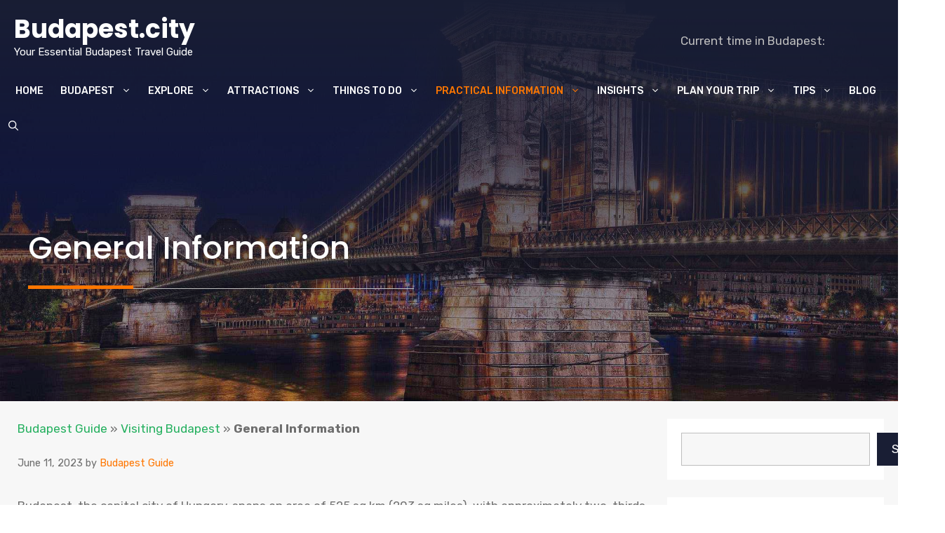

--- FILE ---
content_type: text/html; charset=UTF-8
request_url: https://www.budapest.city/general-information/
body_size: 33270
content:
<!DOCTYPE html>
<html lang="en-US">
<head><meta charset="UTF-8"><script>if(navigator.userAgent.match(/MSIE|Internet Explorer/i)||navigator.userAgent.match(/Trident\/7\..*?rv:11/i)){var href=document.location.href;if(!href.match(/[?&]nowprocket/)){if(href.indexOf("?")==-1){if(href.indexOf("#")==-1){document.location.href=href+"?nowprocket=1"}else{document.location.href=href.replace("#","?nowprocket=1#")}}else{if(href.indexOf("#")==-1){document.location.href=href+"&nowprocket=1"}else{document.location.href=href.replace("#","&nowprocket=1#")}}}}</script><script>class RocketLazyLoadScripts{constructor(e){this.triggerEvents=e,this.eventOptions={passive:!0},this.userEventListener=this.triggerListener.bind(this),this.delayedScripts={normal:[],async:[],defer:[]},this.allJQueries=[]}_addUserInteractionListener(e){this.triggerEvents.forEach((t=>window.addEventListener(t,e.userEventListener,e.eventOptions)))}_removeUserInteractionListener(e){this.triggerEvents.forEach((t=>window.removeEventListener(t,e.userEventListener,e.eventOptions)))}triggerListener(){this._removeUserInteractionListener(this),"loading"===document.readyState?document.addEventListener("DOMContentLoaded",this._loadEverythingNow.bind(this)):this._loadEverythingNow()}async _loadEverythingNow(){this._delayEventListeners(),this._delayJQueryReady(this),this._handleDocumentWrite(),this._registerAllDelayedScripts(),this._preloadAllScripts(),await this._loadScriptsFromList(this.delayedScripts.normal),await this._loadScriptsFromList(this.delayedScripts.defer),await this._loadScriptsFromList(this.delayedScripts.async),await this._triggerDOMContentLoaded(),await this._triggerWindowLoad(),window.dispatchEvent(new Event("rocket-allScriptsLoaded"))}_registerAllDelayedScripts(){document.querySelectorAll("script[type=rocketlazyloadscript]").forEach((e=>{e.hasAttribute("src")?e.hasAttribute("async")&&!1!==e.async?this.delayedScripts.async.push(e):e.hasAttribute("defer")&&!1!==e.defer||"module"===e.getAttribute("data-rocket-type")?this.delayedScripts.defer.push(e):this.delayedScripts.normal.push(e):this.delayedScripts.normal.push(e)}))}async _transformScript(e){return await this._requestAnimFrame(),new Promise((t=>{const n=document.createElement("script");let r;[...e.attributes].forEach((e=>{let t=e.nodeName;"type"!==t&&("data-rocket-type"===t&&(t="type",r=e.nodeValue),n.setAttribute(t,e.nodeValue))})),e.hasAttribute("src")?(n.addEventListener("load",t),n.addEventListener("error",t)):(n.text=e.text,t()),e.parentNode.replaceChild(n,e)}))}async _loadScriptsFromList(e){const t=e.shift();return t?(await this._transformScript(t),this._loadScriptsFromList(e)):Promise.resolve()}_preloadAllScripts(){var e=document.createDocumentFragment();[...this.delayedScripts.normal,...this.delayedScripts.defer,...this.delayedScripts.async].forEach((t=>{const n=t.getAttribute("src");if(n){const t=document.createElement("link");t.href=n,t.rel="preload",t.as="script",e.appendChild(t)}})),document.head.appendChild(e)}_delayEventListeners(){let e={};function t(t,n){!function(t){function n(n){return e[t].eventsToRewrite.indexOf(n)>=0?"rocket-"+n:n}e[t]||(e[t]={originalFunctions:{add:t.addEventListener,remove:t.removeEventListener},eventsToRewrite:[]},t.addEventListener=function(){arguments[0]=n(arguments[0]),e[t].originalFunctions.add.apply(t,arguments)},t.removeEventListener=function(){arguments[0]=n(arguments[0]),e[t].originalFunctions.remove.apply(t,arguments)})}(t),e[t].eventsToRewrite.push(n)}function n(e,t){let n=e[t];Object.defineProperty(e,t,{get:()=>n||function(){},set(r){e["rocket"+t]=n=r}})}t(document,"DOMContentLoaded"),t(window,"DOMContentLoaded"),t(window,"load"),t(window,"pageshow"),t(document,"readystatechange"),n(document,"onreadystatechange"),n(window,"onload"),n(window,"onpageshow")}_delayJQueryReady(e){let t=window.jQuery;Object.defineProperty(window,"jQuery",{get:()=>t,set(n){if(n&&n.fn&&!e.allJQueries.includes(n)){n.fn.ready=n.fn.init.prototype.ready=function(t){e.domReadyFired?t.bind(document)(n):document.addEventListener("rocket-DOMContentLoaded",(()=>t.bind(document)(n)))};const t=n.fn.on;n.fn.on=n.fn.init.prototype.on=function(){if(this[0]===window){function e(e){return e.split(" ").map((e=>"load"===e||0===e.indexOf("load.")?"rocket-jquery-load":e)).join(" ")}"string"==typeof arguments[0]||arguments[0]instanceof String?arguments[0]=e(arguments[0]):"object"==typeof arguments[0]&&Object.keys(arguments[0]).forEach((t=>{delete Object.assign(arguments[0],{[e(t)]:arguments[0][t]})[t]}))}return t.apply(this,arguments),this},e.allJQueries.push(n)}t=n}})}async _triggerDOMContentLoaded(){this.domReadyFired=!0,await this._requestAnimFrame(),document.dispatchEvent(new Event("rocket-DOMContentLoaded")),await this._requestAnimFrame(),window.dispatchEvent(new Event("rocket-DOMContentLoaded")),await this._requestAnimFrame(),document.dispatchEvent(new Event("rocket-readystatechange")),await this._requestAnimFrame(),document.rocketonreadystatechange&&document.rocketonreadystatechange()}async _triggerWindowLoad(){await this._requestAnimFrame(),window.dispatchEvent(new Event("rocket-load")),await this._requestAnimFrame(),window.rocketonload&&window.rocketonload(),await this._requestAnimFrame(),this.allJQueries.forEach((e=>e(window).trigger("rocket-jquery-load"))),window.dispatchEvent(new Event("rocket-pageshow")),await this._requestAnimFrame(),window.rocketonpageshow&&window.rocketonpageshow()}_handleDocumentWrite(){const e=new Map;document.write=document.writeln=function(t){const n=document.currentScript,r=document.createRange(),i=n.parentElement;let o=e.get(n);void 0===o&&(o=n.nextSibling,e.set(n,o));const a=document.createDocumentFragment();r.setStart(a,0),a.appendChild(r.createContextualFragment(t)),i.insertBefore(a,o)}}async _requestAnimFrame(){return new Promise((e=>requestAnimationFrame(e)))}static run(){const e=new RocketLazyLoadScripts(["keydown","mousemove","touchmove","touchstart","touchend","wheel"]);e._addUserInteractionListener(e)}}RocketLazyLoadScripts.run();</script>
	
	<meta name='robots' content='index, follow, max-image-preview:large, max-snippet:-1, max-video-preview:-1' />
<meta name="viewport" content="width=device-width, initial-scale=1">
	<!-- This site is optimized with the Yoast SEO plugin v26.5 - https://yoast.com/wordpress/plugins/seo/ -->
	<title>General Information - Budapest.city</title>
	<meta name="description" content="Discover interesting facts about Budapest, the capital city of Hungary, including its geography, climate, population, public transportation, and more." />
	<link rel="canonical" href="https://www.budapest.city/general-information/" />
	<meta property="og:locale" content="en_US" />
	<meta property="og:type" content="article" />
	<meta property="og:title" content="General Information - Budapest.city" />
	<meta property="og:description" content="Discover interesting facts about Budapest, the capital city of Hungary, including its geography, climate, population, public transportation, and more." />
	<meta property="og:url" content="https://www.budapest.city/general-information/" />
	<meta property="og:site_name" content="Budapest.city" />
	<meta property="article:published_time" content="2023-06-11T01:34:58+00:00" />
	<meta property="article:modified_time" content="2023-08-17T12:45:52+00:00" />
	<meta property="og:image" content="https://live.staticflickr.com/7877/44619266860_d6cfb2392e_c.jpg" />
	<meta name="author" content="Budapest Guide" />
	<meta name="twitter:card" content="summary_large_image" />
	<script type="application/ld+json" class="yoast-schema-graph">{"@context":"https://schema.org","@graph":[{"@type":"WebPage","@id":"https://www.budapest.city/general-information/","url":"https://www.budapest.city/general-information/","name":"General Information - Budapest.city","isPartOf":{"@id":"https://www.budapest.city/#website"},"primaryImageOfPage":{"@id":"https://www.budapest.city/general-information/#primaryimage"},"image":{"@id":"https://www.budapest.city/general-information/#primaryimage"},"thumbnailUrl":"https://live.staticflickr.com/7877/44619266860_d6cfb2392e_c.jpg","datePublished":"2023-06-11T01:34:58+00:00","dateModified":"2023-08-17T12:45:52+00:00","author":{"@id":"https://www.budapest.city/#/schema/person/08b334e3f28f0934095fbf0efdca0862"},"description":"Discover interesting facts about Budapest, the capital city of Hungary, including its geography, climate, population, public transportation, and more.","breadcrumb":{"@id":"https://www.budapest.city/general-information/#breadcrumb"},"inLanguage":"en-US","potentialAction":[{"@type":"ReadAction","target":["https://www.budapest.city/general-information/"]}]},{"@type":"ImageObject","inLanguage":"en-US","@id":"https://www.budapest.city/general-information/#primaryimage","url":"https://live.staticflickr.com/7877/44619266860_d6cfb2392e_c.jpg","contentUrl":"https://live.staticflickr.com/7877/44619266860_d6cfb2392e_c.jpg"},{"@type":"BreadcrumbList","@id":"https://www.budapest.city/general-information/#breadcrumb","itemListElement":[{"@type":"ListItem","position":1,"name":"Budapest Guide","item":"https://www.budapest.city/"},{"@type":"ListItem","position":2,"name":"Visiting Budapest","item":"https://www.budapest.city/category/visiting-budapest/"},{"@type":"ListItem","position":3,"name":"General Information"}]},{"@type":"WebSite","@id":"https://www.budapest.city/#website","url":"https://www.budapest.city/","name":"Budapest.city","description":"Your Essential Budapest Travel Guide","alternateName":"Budapest City Travel Guide","potentialAction":[{"@type":"SearchAction","target":{"@type":"EntryPoint","urlTemplate":"https://www.budapest.city/?s={search_term_string}"},"query-input":{"@type":"PropertyValueSpecification","valueRequired":true,"valueName":"search_term_string"}}],"inLanguage":"en-US"},{"@type":"Person","@id":"https://www.budapest.city/#/schema/person/08b334e3f28f0934095fbf0efdca0862","name":"Budapest Guide","url":"https://www.budapest.city/author/budapest-guide/"}]}</script>
	<!-- / Yoast SEO plugin. -->


<link href='https://fonts.gstatic.com' crossorigin rel='preconnect' />
<link href='https://fonts.googleapis.com' crossorigin rel='preconnect' />
<style id='wp-img-auto-sizes-contain-inline-css'>
img:is([sizes=auto i],[sizes^="auto," i]){contain-intrinsic-size:3000px 1500px}
/*# sourceURL=wp-img-auto-sizes-contain-inline-css */
</style>
<style id='wp-emoji-styles-inline-css'>

	img.wp-smiley, img.emoji {
		display: inline !important;
		border: none !important;
		box-shadow: none !important;
		height: 1em !important;
		width: 1em !important;
		margin: 0 0.07em !important;
		vertical-align: -0.1em !important;
		background: none !important;
		padding: 0 !important;
	}
/*# sourceURL=wp-emoji-styles-inline-css */
</style>
<link rel='stylesheet' id='wp-block-library-css' href='https://www.budapest.city/wp-includes/css/dist/block-library/style.min.css?ver=6.9' media='all' />
<style id='wp-block-categories-inline-css'>
.wp-block-categories{box-sizing:border-box}.wp-block-categories.alignleft{margin-right:2em}.wp-block-categories.alignright{margin-left:2em}.wp-block-categories.wp-block-categories-dropdown.aligncenter{text-align:center}.wp-block-categories .wp-block-categories__label{display:block;width:100%}
/*# sourceURL=https://www.budapest.city/wp-includes/blocks/categories/style.min.css */
</style>
<style id='wp-block-heading-inline-css'>
h1:where(.wp-block-heading).has-background,h2:where(.wp-block-heading).has-background,h3:where(.wp-block-heading).has-background,h4:where(.wp-block-heading).has-background,h5:where(.wp-block-heading).has-background,h6:where(.wp-block-heading).has-background{padding:1.25em 2.375em}h1.has-text-align-left[style*=writing-mode]:where([style*=vertical-lr]),h1.has-text-align-right[style*=writing-mode]:where([style*=vertical-rl]),h2.has-text-align-left[style*=writing-mode]:where([style*=vertical-lr]),h2.has-text-align-right[style*=writing-mode]:where([style*=vertical-rl]),h3.has-text-align-left[style*=writing-mode]:where([style*=vertical-lr]),h3.has-text-align-right[style*=writing-mode]:where([style*=vertical-rl]),h4.has-text-align-left[style*=writing-mode]:where([style*=vertical-lr]),h4.has-text-align-right[style*=writing-mode]:where([style*=vertical-rl]),h5.has-text-align-left[style*=writing-mode]:where([style*=vertical-lr]),h5.has-text-align-right[style*=writing-mode]:where([style*=vertical-rl]),h6.has-text-align-left[style*=writing-mode]:where([style*=vertical-lr]),h6.has-text-align-right[style*=writing-mode]:where([style*=vertical-rl]){rotate:180deg}
/*# sourceURL=https://www.budapest.city/wp-includes/blocks/heading/style.min.css */
</style>
<style id='wp-block-latest-posts-inline-css'>
.wp-block-latest-posts{box-sizing:border-box}.wp-block-latest-posts.alignleft{margin-right:2em}.wp-block-latest-posts.alignright{margin-left:2em}.wp-block-latest-posts.wp-block-latest-posts__list{list-style:none}.wp-block-latest-posts.wp-block-latest-posts__list li{clear:both;overflow-wrap:break-word}.wp-block-latest-posts.is-grid{display:flex;flex-wrap:wrap}.wp-block-latest-posts.is-grid li{margin:0 1.25em 1.25em 0;width:100%}@media (min-width:600px){.wp-block-latest-posts.columns-2 li{width:calc(50% - .625em)}.wp-block-latest-posts.columns-2 li:nth-child(2n){margin-right:0}.wp-block-latest-posts.columns-3 li{width:calc(33.33333% - .83333em)}.wp-block-latest-posts.columns-3 li:nth-child(3n){margin-right:0}.wp-block-latest-posts.columns-4 li{width:calc(25% - .9375em)}.wp-block-latest-posts.columns-4 li:nth-child(4n){margin-right:0}.wp-block-latest-posts.columns-5 li{width:calc(20% - 1em)}.wp-block-latest-posts.columns-5 li:nth-child(5n){margin-right:0}.wp-block-latest-posts.columns-6 li{width:calc(16.66667% - 1.04167em)}.wp-block-latest-posts.columns-6 li:nth-child(6n){margin-right:0}}:root :where(.wp-block-latest-posts.is-grid){padding:0}:root :where(.wp-block-latest-posts.wp-block-latest-posts__list){padding-left:0}.wp-block-latest-posts__post-author,.wp-block-latest-posts__post-date{display:block;font-size:.8125em}.wp-block-latest-posts__post-excerpt,.wp-block-latest-posts__post-full-content{margin-bottom:1em;margin-top:.5em}.wp-block-latest-posts__featured-image a{display:inline-block}.wp-block-latest-posts__featured-image img{height:auto;max-width:100%;width:auto}.wp-block-latest-posts__featured-image.alignleft{float:left;margin-right:1em}.wp-block-latest-posts__featured-image.alignright{float:right;margin-left:1em}.wp-block-latest-posts__featured-image.aligncenter{margin-bottom:1em;text-align:center}
/*# sourceURL=https://www.budapest.city/wp-includes/blocks/latest-posts/style.min.css */
</style>
<style id='wp-block-list-inline-css'>
ol,ul{box-sizing:border-box}:root :where(.wp-block-list.has-background){padding:1.25em 2.375em}
/*# sourceURL=https://www.budapest.city/wp-includes/blocks/list/style.min.css */
</style>
<style id='wp-block-search-inline-css'>
.wp-block-search__button{margin-left:10px;word-break:normal}.wp-block-search__button.has-icon{line-height:0}.wp-block-search__button svg{height:1.25em;min-height:24px;min-width:24px;width:1.25em;fill:currentColor;vertical-align:text-bottom}:where(.wp-block-search__button){border:1px solid #ccc;padding:6px 10px}.wp-block-search__inside-wrapper{display:flex;flex:auto;flex-wrap:nowrap;max-width:100%}.wp-block-search__label{width:100%}.wp-block-search.wp-block-search__button-only .wp-block-search__button{box-sizing:border-box;display:flex;flex-shrink:0;justify-content:center;margin-left:0;max-width:100%}.wp-block-search.wp-block-search__button-only .wp-block-search__inside-wrapper{min-width:0!important;transition-property:width}.wp-block-search.wp-block-search__button-only .wp-block-search__input{flex-basis:100%;transition-duration:.3s}.wp-block-search.wp-block-search__button-only.wp-block-search__searchfield-hidden,.wp-block-search.wp-block-search__button-only.wp-block-search__searchfield-hidden .wp-block-search__inside-wrapper{overflow:hidden}.wp-block-search.wp-block-search__button-only.wp-block-search__searchfield-hidden .wp-block-search__input{border-left-width:0!important;border-right-width:0!important;flex-basis:0;flex-grow:0;margin:0;min-width:0!important;padding-left:0!important;padding-right:0!important;width:0!important}:where(.wp-block-search__input){appearance:none;border:1px solid #949494;flex-grow:1;font-family:inherit;font-size:inherit;font-style:inherit;font-weight:inherit;letter-spacing:inherit;line-height:inherit;margin-left:0;margin-right:0;min-width:3rem;padding:8px;text-decoration:unset!important;text-transform:inherit}:where(.wp-block-search__button-inside .wp-block-search__inside-wrapper){background-color:#fff;border:1px solid #949494;box-sizing:border-box;padding:4px}:where(.wp-block-search__button-inside .wp-block-search__inside-wrapper) .wp-block-search__input{border:none;border-radius:0;padding:0 4px}:where(.wp-block-search__button-inside .wp-block-search__inside-wrapper) .wp-block-search__input:focus{outline:none}:where(.wp-block-search__button-inside .wp-block-search__inside-wrapper) :where(.wp-block-search__button){padding:4px 8px}.wp-block-search.aligncenter .wp-block-search__inside-wrapper{margin:auto}.wp-block[data-align=right] .wp-block-search.wp-block-search__button-only .wp-block-search__inside-wrapper{float:right}
/*# sourceURL=https://www.budapest.city/wp-includes/blocks/search/style.min.css */
</style>
<style id='wp-block-tag-cloud-inline-css'>
.wp-block-tag-cloud{box-sizing:border-box}.wp-block-tag-cloud.aligncenter{justify-content:center;text-align:center}.wp-block-tag-cloud a{display:inline-block;margin-right:5px}.wp-block-tag-cloud span{display:inline-block;margin-left:5px;text-decoration:none}:root :where(.wp-block-tag-cloud.is-style-outline){display:flex;flex-wrap:wrap;gap:1ch}:root :where(.wp-block-tag-cloud.is-style-outline a){border:1px solid;font-size:unset!important;margin-right:0;padding:1ch 2ch;text-decoration:none!important}
/*# sourceURL=https://www.budapest.city/wp-includes/blocks/tag-cloud/style.min.css */
</style>
<style id='wp-block-paragraph-inline-css'>
.is-small-text{font-size:.875em}.is-regular-text{font-size:1em}.is-large-text{font-size:2.25em}.is-larger-text{font-size:3em}.has-drop-cap:not(:focus):first-letter{float:left;font-size:8.4em;font-style:normal;font-weight:100;line-height:.68;margin:.05em .1em 0 0;text-transform:uppercase}body.rtl .has-drop-cap:not(:focus):first-letter{float:none;margin-left:.1em}p.has-drop-cap.has-background{overflow:hidden}:root :where(p.has-background){padding:1.25em 2.375em}:where(p.has-text-color:not(.has-link-color)) a{color:inherit}p.has-text-align-left[style*="writing-mode:vertical-lr"],p.has-text-align-right[style*="writing-mode:vertical-rl"]{rotate:180deg}
/*# sourceURL=https://www.budapest.city/wp-includes/blocks/paragraph/style.min.css */
</style>
<style id='wp-block-spacer-inline-css'>
.wp-block-spacer{clear:both}
/*# sourceURL=https://www.budapest.city/wp-includes/blocks/spacer/style.min.css */
</style>
<style id='global-styles-inline-css'>
:root{--wp--preset--aspect-ratio--square: 1;--wp--preset--aspect-ratio--4-3: 4/3;--wp--preset--aspect-ratio--3-4: 3/4;--wp--preset--aspect-ratio--3-2: 3/2;--wp--preset--aspect-ratio--2-3: 2/3;--wp--preset--aspect-ratio--16-9: 16/9;--wp--preset--aspect-ratio--9-16: 9/16;--wp--preset--color--black: #000000;--wp--preset--color--cyan-bluish-gray: #abb8c3;--wp--preset--color--white: #ffffff;--wp--preset--color--pale-pink: #f78da7;--wp--preset--color--vivid-red: #cf2e2e;--wp--preset--color--luminous-vivid-orange: #ff6900;--wp--preset--color--luminous-vivid-amber: #fcb900;--wp--preset--color--light-green-cyan: #7bdcb5;--wp--preset--color--vivid-green-cyan: #00d084;--wp--preset--color--pale-cyan-blue: #8ed1fc;--wp--preset--color--vivid-cyan-blue: #0693e3;--wp--preset--color--vivid-purple: #9b51e0;--wp--preset--color--contrast: var(--contrast);--wp--preset--color--contrast-2: var(--contrast-2);--wp--preset--color--contrast-3: var(--contrast-3);--wp--preset--color--base: var(--base);--wp--preset--color--base-2: var(--base-2);--wp--preset--color--accent: var(--accent);--wp--preset--color--accent-2: var(--accent-2);--wp--preset--color--accent-3: var(--accent-3);--wp--preset--color--global-color-9: var(--global-color-9);--wp--preset--color--global-color-10: var(--global-color-10);--wp--preset--gradient--vivid-cyan-blue-to-vivid-purple: linear-gradient(135deg,rgb(6,147,227) 0%,rgb(155,81,224) 100%);--wp--preset--gradient--light-green-cyan-to-vivid-green-cyan: linear-gradient(135deg,rgb(122,220,180) 0%,rgb(0,208,130) 100%);--wp--preset--gradient--luminous-vivid-amber-to-luminous-vivid-orange: linear-gradient(135deg,rgb(252,185,0) 0%,rgb(255,105,0) 100%);--wp--preset--gradient--luminous-vivid-orange-to-vivid-red: linear-gradient(135deg,rgb(255,105,0) 0%,rgb(207,46,46) 100%);--wp--preset--gradient--very-light-gray-to-cyan-bluish-gray: linear-gradient(135deg,rgb(238,238,238) 0%,rgb(169,184,195) 100%);--wp--preset--gradient--cool-to-warm-spectrum: linear-gradient(135deg,rgb(74,234,220) 0%,rgb(151,120,209) 20%,rgb(207,42,186) 40%,rgb(238,44,130) 60%,rgb(251,105,98) 80%,rgb(254,248,76) 100%);--wp--preset--gradient--blush-light-purple: linear-gradient(135deg,rgb(255,206,236) 0%,rgb(152,150,240) 100%);--wp--preset--gradient--blush-bordeaux: linear-gradient(135deg,rgb(254,205,165) 0%,rgb(254,45,45) 50%,rgb(107,0,62) 100%);--wp--preset--gradient--luminous-dusk: linear-gradient(135deg,rgb(255,203,112) 0%,rgb(199,81,192) 50%,rgb(65,88,208) 100%);--wp--preset--gradient--pale-ocean: linear-gradient(135deg,rgb(255,245,203) 0%,rgb(182,227,212) 50%,rgb(51,167,181) 100%);--wp--preset--gradient--electric-grass: linear-gradient(135deg,rgb(202,248,128) 0%,rgb(113,206,126) 100%);--wp--preset--gradient--midnight: linear-gradient(135deg,rgb(2,3,129) 0%,rgb(40,116,252) 100%);--wp--preset--font-size--small: 13px;--wp--preset--font-size--medium: 20px;--wp--preset--font-size--large: 36px;--wp--preset--font-size--x-large: 42px;--wp--preset--spacing--20: 0.44rem;--wp--preset--spacing--30: 0.67rem;--wp--preset--spacing--40: 1rem;--wp--preset--spacing--50: 1.5rem;--wp--preset--spacing--60: 2.25rem;--wp--preset--spacing--70: 3.38rem;--wp--preset--spacing--80: 5.06rem;--wp--preset--shadow--natural: 6px 6px 9px rgba(0, 0, 0, 0.2);--wp--preset--shadow--deep: 12px 12px 50px rgba(0, 0, 0, 0.4);--wp--preset--shadow--sharp: 6px 6px 0px rgba(0, 0, 0, 0.2);--wp--preset--shadow--outlined: 6px 6px 0px -3px rgb(255, 255, 255), 6px 6px rgb(0, 0, 0);--wp--preset--shadow--crisp: 6px 6px 0px rgb(0, 0, 0);}:where(.is-layout-flex){gap: 0.5em;}:where(.is-layout-grid){gap: 0.5em;}body .is-layout-flex{display: flex;}.is-layout-flex{flex-wrap: wrap;align-items: center;}.is-layout-flex > :is(*, div){margin: 0;}body .is-layout-grid{display: grid;}.is-layout-grid > :is(*, div){margin: 0;}:where(.wp-block-columns.is-layout-flex){gap: 2em;}:where(.wp-block-columns.is-layout-grid){gap: 2em;}:where(.wp-block-post-template.is-layout-flex){gap: 1.25em;}:where(.wp-block-post-template.is-layout-grid){gap: 1.25em;}.has-black-color{color: var(--wp--preset--color--black) !important;}.has-cyan-bluish-gray-color{color: var(--wp--preset--color--cyan-bluish-gray) !important;}.has-white-color{color: var(--wp--preset--color--white) !important;}.has-pale-pink-color{color: var(--wp--preset--color--pale-pink) !important;}.has-vivid-red-color{color: var(--wp--preset--color--vivid-red) !important;}.has-luminous-vivid-orange-color{color: var(--wp--preset--color--luminous-vivid-orange) !important;}.has-luminous-vivid-amber-color{color: var(--wp--preset--color--luminous-vivid-amber) !important;}.has-light-green-cyan-color{color: var(--wp--preset--color--light-green-cyan) !important;}.has-vivid-green-cyan-color{color: var(--wp--preset--color--vivid-green-cyan) !important;}.has-pale-cyan-blue-color{color: var(--wp--preset--color--pale-cyan-blue) !important;}.has-vivid-cyan-blue-color{color: var(--wp--preset--color--vivid-cyan-blue) !important;}.has-vivid-purple-color{color: var(--wp--preset--color--vivid-purple) !important;}.has-black-background-color{background-color: var(--wp--preset--color--black) !important;}.has-cyan-bluish-gray-background-color{background-color: var(--wp--preset--color--cyan-bluish-gray) !important;}.has-white-background-color{background-color: var(--wp--preset--color--white) !important;}.has-pale-pink-background-color{background-color: var(--wp--preset--color--pale-pink) !important;}.has-vivid-red-background-color{background-color: var(--wp--preset--color--vivid-red) !important;}.has-luminous-vivid-orange-background-color{background-color: var(--wp--preset--color--luminous-vivid-orange) !important;}.has-luminous-vivid-amber-background-color{background-color: var(--wp--preset--color--luminous-vivid-amber) !important;}.has-light-green-cyan-background-color{background-color: var(--wp--preset--color--light-green-cyan) !important;}.has-vivid-green-cyan-background-color{background-color: var(--wp--preset--color--vivid-green-cyan) !important;}.has-pale-cyan-blue-background-color{background-color: var(--wp--preset--color--pale-cyan-blue) !important;}.has-vivid-cyan-blue-background-color{background-color: var(--wp--preset--color--vivid-cyan-blue) !important;}.has-vivid-purple-background-color{background-color: var(--wp--preset--color--vivid-purple) !important;}.has-black-border-color{border-color: var(--wp--preset--color--black) !important;}.has-cyan-bluish-gray-border-color{border-color: var(--wp--preset--color--cyan-bluish-gray) !important;}.has-white-border-color{border-color: var(--wp--preset--color--white) !important;}.has-pale-pink-border-color{border-color: var(--wp--preset--color--pale-pink) !important;}.has-vivid-red-border-color{border-color: var(--wp--preset--color--vivid-red) !important;}.has-luminous-vivid-orange-border-color{border-color: var(--wp--preset--color--luminous-vivid-orange) !important;}.has-luminous-vivid-amber-border-color{border-color: var(--wp--preset--color--luminous-vivid-amber) !important;}.has-light-green-cyan-border-color{border-color: var(--wp--preset--color--light-green-cyan) !important;}.has-vivid-green-cyan-border-color{border-color: var(--wp--preset--color--vivid-green-cyan) !important;}.has-pale-cyan-blue-border-color{border-color: var(--wp--preset--color--pale-cyan-blue) !important;}.has-vivid-cyan-blue-border-color{border-color: var(--wp--preset--color--vivid-cyan-blue) !important;}.has-vivid-purple-border-color{border-color: var(--wp--preset--color--vivid-purple) !important;}.has-vivid-cyan-blue-to-vivid-purple-gradient-background{background: var(--wp--preset--gradient--vivid-cyan-blue-to-vivid-purple) !important;}.has-light-green-cyan-to-vivid-green-cyan-gradient-background{background: var(--wp--preset--gradient--light-green-cyan-to-vivid-green-cyan) !important;}.has-luminous-vivid-amber-to-luminous-vivid-orange-gradient-background{background: var(--wp--preset--gradient--luminous-vivid-amber-to-luminous-vivid-orange) !important;}.has-luminous-vivid-orange-to-vivid-red-gradient-background{background: var(--wp--preset--gradient--luminous-vivid-orange-to-vivid-red) !important;}.has-very-light-gray-to-cyan-bluish-gray-gradient-background{background: var(--wp--preset--gradient--very-light-gray-to-cyan-bluish-gray) !important;}.has-cool-to-warm-spectrum-gradient-background{background: var(--wp--preset--gradient--cool-to-warm-spectrum) !important;}.has-blush-light-purple-gradient-background{background: var(--wp--preset--gradient--blush-light-purple) !important;}.has-blush-bordeaux-gradient-background{background: var(--wp--preset--gradient--blush-bordeaux) !important;}.has-luminous-dusk-gradient-background{background: var(--wp--preset--gradient--luminous-dusk) !important;}.has-pale-ocean-gradient-background{background: var(--wp--preset--gradient--pale-ocean) !important;}.has-electric-grass-gradient-background{background: var(--wp--preset--gradient--electric-grass) !important;}.has-midnight-gradient-background{background: var(--wp--preset--gradient--midnight) !important;}.has-small-font-size{font-size: var(--wp--preset--font-size--small) !important;}.has-medium-font-size{font-size: var(--wp--preset--font-size--medium) !important;}.has-large-font-size{font-size: var(--wp--preset--font-size--large) !important;}.has-x-large-font-size{font-size: var(--wp--preset--font-size--x-large) !important;}
/*# sourceURL=global-styles-inline-css */
</style>

<style id='classic-theme-styles-inline-css'>
/*! This file is auto-generated */
.wp-block-button__link{color:#fff;background-color:#32373c;border-radius:9999px;box-shadow:none;text-decoration:none;padding:calc(.667em + 2px) calc(1.333em + 2px);font-size:1.125em}.wp-block-file__button{background:#32373c;color:#fff;text-decoration:none}
/*# sourceURL=/wp-includes/css/classic-themes.min.css */
</style>
<link rel='stylesheet' id='generate-style-css' href='https://www.budapest.city/wp-content/themes/generatepress/assets/css/main.min.css?ver=3.6.1' media='all' />
<style id='generate-style-inline-css'>
body{background-color:var(--base-2);color:var(--contrast-3);}a{color:var(--accent-2);}a:hover, a:focus, a:active{color:var(--accent-3);}.grid-container{max-width:1350px;}.wp-block-group__inner-container{max-width:1350px;margin-left:auto;margin-right:auto;}:root{--contrast:#191e34;--contrast-2:#6e6e6e;--contrast-3:#bebebe;--base:#f7f7f7;--base-2:#ffffff;--accent:#ff7701;--accent-2:#25b05f;--accent-3:#27c468;--global-color-9:#0707a0;--global-color-10:#0606eb;}:root .has-contrast-color{color:var(--contrast);}:root .has-contrast-background-color{background-color:var(--contrast);}:root .has-contrast-2-color{color:var(--contrast-2);}:root .has-contrast-2-background-color{background-color:var(--contrast-2);}:root .has-contrast-3-color{color:var(--contrast-3);}:root .has-contrast-3-background-color{background-color:var(--contrast-3);}:root .has-base-color{color:var(--base);}:root .has-base-background-color{background-color:var(--base);}:root .has-base-2-color{color:var(--base-2);}:root .has-base-2-background-color{background-color:var(--base-2);}:root .has-accent-color{color:var(--accent);}:root .has-accent-background-color{background-color:var(--accent);}:root .has-accent-2-color{color:var(--accent-2);}:root .has-accent-2-background-color{background-color:var(--accent-2);}:root .has-accent-3-color{color:var(--accent-3);}:root .has-accent-3-background-color{background-color:var(--accent-3);}:root .has-global-color-9-color{color:var(--global-color-9);}:root .has-global-color-9-background-color{background-color:var(--global-color-9);}:root .has-global-color-10-color{color:var(--global-color-10);}:root .has-global-color-10-background-color{background-color:var(--global-color-10);}.gp-modal:not(.gp-modal--open):not(.gp-modal--transition){display:none;}.gp-modal--transition:not(.gp-modal--open){pointer-events:none;}.gp-modal-overlay:not(.gp-modal-overlay--open):not(.gp-modal--transition){display:none;}.gp-modal__overlay{display:none;position:fixed;top:0;left:0;right:0;bottom:0;background:rgba(0,0,0,0.2);display:flex;justify-content:center;align-items:center;z-index:10000;backdrop-filter:blur(3px);transition:opacity 500ms ease;opacity:0;}.gp-modal--open:not(.gp-modal--transition) .gp-modal__overlay{opacity:1;}.gp-modal__container{max-width:100%;max-height:100vh;transform:scale(0.9);transition:transform 500ms ease;padding:0 10px;}.gp-modal--open:not(.gp-modal--transition) .gp-modal__container{transform:scale(1);}.search-modal-fields{display:flex;}.gp-search-modal .gp-modal__overlay{align-items:flex-start;padding-top:25vh;background:var(--gp-search-modal-overlay-bg-color);}.search-modal-form{width:500px;max-width:100%;background-color:var(--gp-search-modal-bg-color);color:var(--gp-search-modal-text-color);}.search-modal-form .search-field, .search-modal-form .search-field:focus{width:100%;height:60px;background-color:transparent;border:0;appearance:none;color:currentColor;}.search-modal-fields button, .search-modal-fields button:active, .search-modal-fields button:focus, .search-modal-fields button:hover{background-color:transparent;border:0;color:currentColor;width:60px;}body, button, input, select, textarea{font-family:Rubik, sans-serif;}body{line-height:1.7;}.main-navigation a, .main-navigation .menu-toggle, .main-navigation .menu-bar-items{font-family:inherit;font-weight:500;text-transform:uppercase;font-size:14px;}.main-title{font-family:Poppins, sans-serif;font-weight:bold;font-size:34px;}h1{font-family:Poppins, sans-serif;font-weight:500;font-size:45px;line-height:1.5em;}@media (max-width:768px){h1{font-size:35px;}}h2{font-family:Poppins, sans-serif;font-weight:500;line-height:1.5em;}@media (max-width:768px){h2{font-size:30px;}}h3{font-family:Poppins, sans-serif;font-weight:500;line-height:1.5em;}@media (max-width:768px){h3{font-size:24px;}}h4{font-family:Poppins, sans-serif;font-weight:500;}@media (max-width:768px){h4{font-size:22px;}}h5{font-family:Poppins, sans-serif;font-weight:500;}@media (max-width:768px){h5{font-size:19px;}}h6{font-family:Poppins, sans-serif;font-weight:500;font-size:18px;}@media (max-width:768px){h6{font-size:17px;}}.site-info{font-family:inherit;font-size:14px;}.top-bar{background-color:#636363;color:#ffffff;}.top-bar a{color:#ffffff;}.top-bar a:hover{color:#303030;}.main-title a,.main-title a:hover{color:var(--base-2);}.site-description{color:var(--base-2);}.main-navigation,.main-navigation ul ul{background-color:var(--contrast);}.main-navigation .main-nav ul li a, .main-navigation .menu-toggle, .main-navigation .menu-bar-items{color:var(--base-2);}.main-navigation .main-nav ul li:not([class*="current-menu-"]):hover > a, .main-navigation .main-nav ul li:not([class*="current-menu-"]):focus > a, .main-navigation .main-nav ul li.sfHover:not([class*="current-menu-"]) > a, .main-navigation .menu-bar-item:hover > a, .main-navigation .menu-bar-item.sfHover > a{color:var(--accent-3);}button.menu-toggle:hover,button.menu-toggle:focus{color:var(--base-2);}.main-navigation .main-nav ul li[class*="current-menu-"] > a{color:#ff7701;}.navigation-search input[type="search"],.navigation-search input[type="search"]:active, .navigation-search input[type="search"]:focus, .main-navigation .main-nav ul li.search-item.active > a, .main-navigation .menu-bar-items .search-item.active > a{color:var(--contrast-2);background-color:var(--base);opacity:1;}.main-navigation ul ul{background-color:var(--contrast-3);}.main-navigation .main-nav ul ul li a{color:var(--contrast);}.main-navigation .main-nav ul ul li:not([class*="current-menu-"]):hover > a,.main-navigation .main-nav ul ul li:not([class*="current-menu-"]):focus > a, .main-navigation .main-nav ul ul li.sfHover:not([class*="current-menu-"]) > a{color:var(--accent);background-color:var(--contrast-3);}.main-navigation .main-nav ul ul li[class*="current-menu-"] > a{background-color:var(--contrast-3);}.separate-containers .inside-article, .separate-containers .comments-area, .separate-containers .page-header, .one-container .container, .separate-containers .paging-navigation, .inside-page-header{color:var(--contrast-2);background-color:var(--base);}.inside-article a,.paging-navigation a,.comments-area a,.page-header a{color:var(--accent);}.inside-article a:hover,.paging-navigation a:hover,.comments-area a:hover,.page-header a:hover{color:var(--accent-2);}.entry-title a{color:var(--contrast);}.entry-title a:hover{color:var(--contrast-2);}.entry-meta{color:var(--contrast-2);}h1{color:var(--contrast);}h2{color:var(--contrast);}h3{color:var(--contrast);}h4{color:var(--contrast);}h5{color:var(--contrast);}h6{color:var(--contrast);}.sidebar .widget{background-color:var(--base-2);}.sidebar .widget a{color:var(--accent);}.sidebar .widget a:hover{color:var(--accent-2);}.footer-widgets{background-color:var(--base-3);}.footer-widgets a{color:var(--accent);}.footer-widgets .widget-title{color:var(--contrast);}.site-info{color:var(--base-2);background-color:var(--contrast);}.site-info a{color:var(--contrast-3);}.site-info a:hover{color:var(--base-2);}.footer-bar .widget_nav_menu .current-menu-item a{color:var(--base-2);}input[type="text"],input[type="email"],input[type="url"],input[type="password"],input[type="search"],input[type="tel"],input[type="number"],textarea,select{color:var(--contrast-2);background-color:var(--base);border-color:var(--contrast-3);}input[type="text"]:focus,input[type="email"]:focus,input[type="url"]:focus,input[type="password"]:focus,input[type="search"]:focus,input[type="tel"]:focus,input[type="number"]:focus,textarea:focus,select:focus{color:var(--contrast-2);background-color:var(--base-2);border-color:var(--contrast-3);}button,html input[type="button"],input[type="reset"],input[type="submit"],a.button,a.wp-block-button__link:not(.has-background){color:var(--base-2);background-color:#191e34;}button:hover,html input[type="button"]:hover,input[type="reset"]:hover,input[type="submit"]:hover,a.button:hover,button:focus,html input[type="button"]:focus,input[type="reset"]:focus,input[type="submit"]:focus,a.button:focus,a.wp-block-button__link:not(.has-background):active,a.wp-block-button__link:not(.has-background):focus,a.wp-block-button__link:not(.has-background):hover{color:var(--base-2);background-color:var(--accent);}a.generate-back-to-top{background-color:rgba( 0,0,0,0.4 );color:#ffffff;}a.generate-back-to-top:hover,a.generate-back-to-top:focus{background-color:rgba( 0,0,0,0.6 );color:#ffffff;}:root{--gp-search-modal-bg-color:var(--base-2);--gp-search-modal-text-color:var(--contrast);--gp-search-modal-overlay-bg-color:rgba(0,0,0,0.2);}@media (max-width: 860px){.main-navigation .menu-bar-item:hover > a, .main-navigation .menu-bar-item.sfHover > a{background:none;color:var(--base-2);}}.inside-top-bar.grid-container{max-width:1430px;}.inside-header{padding:20px;}.inside-header.grid-container{max-width:1390px;}.separate-containers .inside-article, .separate-containers .comments-area, .separate-containers .page-header, .separate-containers .paging-navigation, .one-container .site-content, .inside-page-header{padding:25px 20px 25px 25px;}.site-main .wp-block-group__inner-container{padding:25px 20px 25px 25px;}.separate-containers .paging-navigation{padding-top:20px;padding-bottom:20px;}.entry-content .alignwide, body:not(.no-sidebar) .entry-content .alignfull{margin-left:-25px;width:calc(100% + 45px);max-width:calc(100% + 45px);}.one-container.right-sidebar .site-main,.one-container.both-right .site-main{margin-right:20px;}.one-container.left-sidebar .site-main,.one-container.both-left .site-main{margin-left:25px;}.one-container.both-sidebars .site-main{margin:0px 20px 0px 25px;}.sidebar .widget, .page-header, .widget-area .main-navigation, .site-main > *{margin-bottom:25px;}.separate-containers .site-main{margin:25px;}.both-right .inside-left-sidebar,.both-left .inside-left-sidebar{margin-right:12px;}.both-right .inside-right-sidebar,.both-left .inside-right-sidebar{margin-left:12px;}.one-container.archive .post:not(:last-child):not(.is-loop-template-item), .one-container.blog .post:not(:last-child):not(.is-loop-template-item){padding-bottom:25px;}.separate-containers .featured-image{margin-top:25px;}.separate-containers .inside-right-sidebar, .separate-containers .inside-left-sidebar{margin-top:25px;margin-bottom:25px;}.main-navigation .main-nav ul li a,.menu-toggle,.main-navigation .menu-bar-item > a{padding-left:12px;padding-right:12px;line-height:50px;}.main-navigation .main-nav ul ul li a{padding:10px 12px 10px 12px;}.main-navigation ul ul{width:290px;}.navigation-search input[type="search"]{height:50px;}.rtl .menu-item-has-children .dropdown-menu-toggle{padding-left:12px;}.menu-item-has-children .dropdown-menu-toggle{padding-right:12px;}.rtl .main-navigation .main-nav ul li.menu-item-has-children > a{padding-right:12px;}.widget-area .widget{padding:20px;}.footer-widgets-container{padding:20px;}.footer-widgets-container.grid-container{max-width:1390px;}.inside-site-info{padding:20px;}.inside-site-info.grid-container{max-width:1390px;}@media (max-width:768px){.separate-containers .inside-article, .separate-containers .comments-area, .separate-containers .page-header, .separate-containers .paging-navigation, .one-container .site-content, .inside-page-header{padding:60px 30px 60px 30px;}.site-main .wp-block-group__inner-container{padding:60px 30px 60px 30px;}.inside-top-bar{padding-right:30px;padding-left:30px;}.inside-header{padding-right:30px;padding-left:30px;}.widget-area .widget{padding-top:30px;padding-right:30px;padding-bottom:30px;padding-left:30px;}.footer-widgets-container{padding-top:30px;padding-right:30px;padding-bottom:30px;padding-left:30px;}.inside-site-info{padding-right:30px;padding-left:30px;}.entry-content .alignwide, body:not(.no-sidebar) .entry-content .alignfull{margin-left:-30px;width:calc(100% + 60px);max-width:calc(100% + 60px);}.one-container .site-main .paging-navigation{margin-bottom:25px;}}/* End cached CSS */.is-right-sidebar{width:25%;}.is-left-sidebar{width:30%;}.site-content .content-area{width:75%;}@media (max-width: 860px){.main-navigation .menu-toggle,.sidebar-nav-mobile:not(#sticky-placeholder){display:block;}.main-navigation ul,.gen-sidebar-nav,.main-navigation:not(.slideout-navigation):not(.toggled) .main-nav > ul,.has-inline-mobile-toggle #site-navigation .inside-navigation > *:not(.navigation-search):not(.main-nav){display:none;}.nav-align-right .inside-navigation,.nav-align-center .inside-navigation{justify-content:space-between;}}
.dynamic-author-image-rounded{border-radius:100%;}.dynamic-featured-image, .dynamic-author-image{vertical-align:middle;}.one-container.blog .dynamic-content-template:not(:last-child), .one-container.archive .dynamic-content-template:not(:last-child){padding-bottom:0px;}.dynamic-entry-excerpt > p:last-child{margin-bottom:0px;}
.main-navigation .main-nav ul li a,.menu-toggle,.main-navigation .menu-bar-item > a{transition: line-height 300ms ease}.main-navigation.toggled .main-nav > ul{background-color: var(--contrast)}.sticky-enabled .gen-sidebar-nav.is_stuck .main-navigation {margin-bottom: 0px;}.sticky-enabled .gen-sidebar-nav.is_stuck {z-index: 500;}.sticky-enabled .main-navigation.is_stuck {box-shadow: 0 2px 2px -2px rgba(0, 0, 0, .2);}.navigation-stick:not(.gen-sidebar-nav) {left: 0;right: 0;width: 100% !important;}.nav-float-right .navigation-stick {width: 100% !important;left: 0;}.nav-float-right .navigation-stick .navigation-branding {margin-right: auto;}.main-navigation.has-sticky-branding:not(.grid-container) .inside-navigation:not(.grid-container) .navigation-branding{margin-left: 10px;}
.inside-page-hero > *:last-child{margin-bottom:0px;}.page-hero time.updated{display:none;}.header-wrap{position:absolute;left:0px;right:0px;z-index:10;}.header-wrap .site-header{background:transparent;}.header-wrap #site-navigation:not(.toggled), .header-wrap #mobile-header:not(.toggled):not(.navigation-stick), .has-inline-mobile-toggle .mobile-menu-control-wrapper{background:transparent;}.header-wrap #site-navigation:not(.toggled) .main-nav > ul > li:hover > a, .header-wrap #site-navigation:not(.toggled) .main-nav > ul > li:focus > a, .header-wrap #site-navigation:not(.toggled) .main-nav > ul > li.sfHover > a, .header-wrap #mobile-header:not(.toggled) .main-nav > ul > li:hover > a, .header-wrap #site-navigation:not(.toggled) .menu-bar-item:not(.close-search):hover > a, .header-wrap #mobile-header:not(.toggled) .menu-bar-item:not(.close-search):hover > a, .header-wrap #site-navigation:not(.toggled) .menu-bar-item:not(.close-search).sfHover > a, .header-wrap #mobile-header:not(.toggled) .menu-bar-item:not(.close-search).sfHover > a{background:transparent;}.header-wrap #site-navigation:not(.toggled) .main-nav > ul > li[class*="current-menu-"] > a, .header-wrap #mobile-header:not(.toggled) .main-nav > ul > li[class*="current-menu-"] > a, .header-wrap #site-navigation:not(.toggled) .main-nav > ul > li[class*="current-menu-"]:hover > a, .header-wrap #mobile-header:not(.toggled) .main-nav > ul > li[class*="current-menu-"]:hover > a{background:transparent;}
.post-image:not(:first-child), .page-content:not(:first-child), .entry-content:not(:first-child), .entry-summary:not(:first-child), footer.entry-meta{margin-top:2.1em;}.post-image-above-header .inside-article div.featured-image, .post-image-above-header .inside-article div.post-image{margin-bottom:2.1em;}
/*# sourceURL=generate-style-inline-css */
</style>
<link rel='stylesheet' id='generate-child-css' href='https://www.budapest.city/wp-content/themes/budapest/style.css?ver=1725983012' media='all' />
<link rel='stylesheet' id='generate-google-fonts-css' href='https://fonts.googleapis.com/css?family=Rubik%3A300%2Cregular%2C500%2C600%2C700%2C800%2C900%2C300italic%2Citalic%2C500italic%2C600italic%2C700italic%2C800italic%2C900italic%7CPoppins%3A100%2C100italic%2C200%2C200italic%2C300%2C300italic%2Cregular%2Citalic%2C500%2C500italic%2C600%2C600italic%2C700%2C700italic%2C800%2C800italic%2C900%2C900italic&#038;display=auto&#038;ver=3.6.1' media='all' />
<style id='generateblocks-inline-css'>
.gb-container-7e1ec218{position:relative;overflow-x:hidden;overflow-y:hidden;background-color:var(--contrast);background-image:linear-gradient(270deg, rgba(255, 255, 255, 0.1), rgba(0, 0, 0, 0.3));}.gb-container-7e1ec218 a{color:antiquewhite;}.gb-container-fe3145ad{max-width:1350px;position:relative;padding:80px 40px;margin-right:auto;margin-left:auto;}.gb-container-bce7efac{font-weight:bold;color:var(--base);}.gb-container-bce7efac a{color:antiquewhite;}.gb-grid-wrapper > .gb-grid-column-bce7efac{width:25%;}.gb-container-6088c569{color:antiquewhite;}.gb-grid-wrapper > .gb-grid-column-6088c569{width:25%;}.gb-container-d7eb3ab6{position:relative;font-weight:bold;text-align:left;}.gb-container-d7eb3ab6 a{color:antiquewhite;}.gb-grid-wrapper > .gb-grid-column-d7eb3ab6{width:25%;}.gb-container-1cd8eacf{text-align:left;}.gb-grid-wrapper > .gb-grid-column-1cd8eacf{width:25%;}.gb-container-239d5b96{display:flex;column-gap:10px;position:relative;margin-top:40px;}.gb-container-239d5b96 a{color:var(--contrast);}.gb-container-ba6edb8a{column-gap:60px;font-size:14px;background-color:var(--contrast);color:var(--base);}.gb-container-ba6edb8a a{color:var(--contrast-3);}.gb-container-ba6edb8a a:hover{color:var(--base-2);}.gb-container-f53b3c8c{height:100px;max-width:1350px;display:flex;align-items:center;justify-content:space-between;column-gap:20px;font-weight:bold;text-align:right;padding:20px 40px;margin-right:20px;margin-left:20px;border-top-width:0px;border-top-style:solid;}.gb-container-dce094b5{display:flex;column-gap:20px;position:relative;font-family:Arial;font-size:14px;text-align:right;}.gb-container-9d415818{position:relative;overflow-x:hidden;overflow-y:hidden;border-top:2px solid var(--base-2);background-color:var(--contrast);}.gb-container-9d415818:before{content:"";background-image:url(https://www.budapest.city/wp-content/uploads/2021/11/vector_road.svg);background-repeat:no-repeat;background-position:center center;background-size:cover;z-index:0;position:absolute;top:0;right:0;bottom:0;left:0;transition:inherit;pointer-events:none;opacity:0.1;}.gb-container-9d415818.gb-has-dynamic-bg:before{background-image:var(--background-url);}.gb-container-9d415818.gb-no-dynamic-bg:before{background-image:none;}.gb-container-bbdf0de4{max-width:1350px;z-index:1;position:relative;padding:10px 20px 20px;margin-right:auto;margin-left:auto;}.gb-container-55543860{display:flex;column-gap:10px;margin-top:30px;}.gb-container-46918c69{z-index:1;position:relative;overflow-x:hidden;overflow-y:hidden;background-repeat:no-repeat;background-position:center 55%;background-size:cover;}.gb-container-46918c69:after{content:"";background-image:linear-gradient(0deg, rgba(24, 29, 51, 0.3), var(--contrast));z-index:0;position:absolute;top:0;right:0;bottom:0;left:0;pointer-events:none;}.gb-container-46918c69.gb-has-dynamic-bg{background-image:var(--background-url);}.gb-container-46918c69.gb-no-dynamic-bg{background-image:none;}.gb-container-e53551dd{max-width:1350px;z-index:1;position:relative;padding:220px 40px 160px;margin-right:auto;margin-left:auto;}.gb-container-ab97b581{display:flex;}.gb-container-76c7c6f0{min-width:150px;border-bottom:5px solid var(--accent);}.gb-container-07518a3f{flex-basis:400px;border-bottom:1px solid var(--contrast-3);}.gb-grid-wrapper-f69ca347{display:flex;flex-wrap:wrap;row-gap:40px;margin-left:-40px;}.gb-grid-wrapper-f69ca347 > .gb-grid-column{box-sizing:border-box;padding-left:40px;}h3.gb-headline-b5608808{display:inline-block;font-size:20px;padding-bottom:10px;margin-bottom:30px;border-bottom:2px solid var(--accent);color:var(--base);}h3.gb-headline-33d8dc23{display:inline-block;font-size:20px;padding-bottom:10px;margin-bottom:30px;border-bottom:2px solid var(--accent);color:var(--base);}h3.gb-headline-ec285d0f{display:inline-block;font-size:20px;padding-bottom:10px;margin-bottom:30px;border-bottom:2px solid var(--accent);color:var(--base);}h3.gb-headline-4bb88b17{display:inline-block;font-size:20px;padding-bottom:10px;margin-bottom:30px;border-bottom:2px solid var(--accent);color:var(--base);}p.gb-headline-a1cb7cc3{display:flex;flex-direction:row;align-items:center;font-size:15px;margin-bottom:20px;color:antiquewhite;}p.gb-headline-a1cb7cc3 .gb-icon{line-height:0;color:antiquewhite;padding-right:0.8em;}p.gb-headline-a1cb7cc3 .gb-icon svg{width:1em;height:1em;fill:currentColor;}p.gb-headline-ad886975{display:flex;align-items:center;font-size:15px;margin-bottom:20px;color:var(--base-2);}p.gb-headline-ad886975 a{color:antiquewhite;}p.gb-headline-ad886975 a:hover{color:var(--accent-2);}p.gb-headline-ad886975 .gb-icon{line-height:0;color:antiquewhite;padding-right:0.8em;}p.gb-headline-ad886975 .gb-icon svg{width:1em;height:1em;fill:currentColor;}p.gb-headline-58c84487{display:flex;align-items:center;font-size:15px;margin-bottom:20px;color:antiquewhite;}p.gb-headline-58c84487 a{color:antiquewhite;}p.gb-headline-58c84487 a:hover{color:var(--accent-2);}p.gb-headline-58c84487 .gb-icon{line-height:0;color:antiquewhite;padding-right:0.8em;}p.gb-headline-58c84487 .gb-icon svg{width:1em;height:1em;fill:currentColor;}p.gb-headline-769cb7f0{display:flex;align-items:center;font-size:15px;margin-bottom:0px;color:antiquewhite;}p.gb-headline-769cb7f0 a{color:antiquewhite;}p.gb-headline-769cb7f0 .gb-icon{line-height:0;color:antiquewhite;padding-right:0.8em;}p.gb-headline-769cb7f0 .gb-icon svg{width:1em;height:1em;fill:currentColor;}p.gb-headline-99240ba0{line-height:1.8em;margin-bottom:0px;}h2.gb-headline-cd2dd756{font-size:18px;margin-top:40px;margin-bottom:10px;color:var(--base-2);}p.gb-headline-1d81890c{font-size:15px;color:var(--base-2);}h2.gb-headline-977475c1{font-size:18px;margin-bottom:10px;color:var(--base-2);}p.gb-headline-c95246c7{font-size:15px;color:var(--contrast-3);}p.gb-headline-c95246c7 a{color:var(--accent-2);}p.gb-headline-c95246c7 a:hover{color:var(--accent-3);}h2.gb-headline-4b472bb9{font-size:18px;margin-bottom:10px;color:var(--base-2);}p.gb-headline-57be6fcf{font-size:15px;color:var(--contrast-3);}p.gb-headline-57be6fcf a{color:var(--accent-2);}p.gb-headline-57be6fcf a:hover{color:var(--accent-3);}h1.gb-headline-6c6d8b6b{padding-top:100px;color:var(--base-2);}a.gb-button-3fd1a348{display:inline-flex;align-items:center;justify-content:center;font-size:26px;font-weight:600;text-align:center;padding:10px;border-radius:50%;background-color:var(--base-2);color:var(--contrast);text-decoration:none;}a.gb-button-3fd1a348:hover, a.gb-button-3fd1a348:active, a.gb-button-3fd1a348:focus{background-color:var(--accent);color:var(--base-2);}a.gb-button-3fd1a348 .gb-icon{line-height:0;}a.gb-button-3fd1a348 .gb-icon svg{width:0.6em;height:0.6em;fill:currentColor;}a.gb-button-4ab88f6a{display:inline-flex;align-items:center;justify-content:center;text-align:center;text-decoration:none;}a.gb-button-f1f7bd8a{display:inline-flex;align-items:center;justify-content:center;text-align:center;text-decoration:none;}a.gb-button-9498b07d{display:inline-flex;align-items:center;justify-content:center;text-align:center;text-decoration:none;}a.gb-button-9498b07d:hover, a.gb-button-9498b07d:active, a.gb-button-9498b07d:focus{color:var(--base);}a.gb-button-af324b1d{display:inline-flex;align-items:center;justify-content:center;text-align:center;text-decoration:none;}a.gb-button-af324b1d:hover, a.gb-button-af324b1d:active, a.gb-button-af324b1d:focus{color:var(--base);}a.gb-button-535ec2e3{display:inline-flex;align-items:center;justify-content:center;text-align:center;text-decoration:none;}a.gb-button-535ec2e3:hover, a.gb-button-535ec2e3:active, a.gb-button-535ec2e3:focus{color:var(--base);}a.gb-button-ab81173b{display:inline-flex;align-items:center;justify-content:center;text-align:center;text-decoration:none;}a.gb-button-ab81173b:hover, a.gb-button-ab81173b:active, a.gb-button-ab81173b:focus{color:var(--base);}a.gb-button-c87fe93b{display:inline-flex;align-items:center;justify-content:center;text-align:center;text-decoration:none;}a.gb-button-c87fe93b:hover, a.gb-button-c87fe93b:active, a.gb-button-c87fe93b:focus{color:var(--base);}a.gb-button-f90a098b{display:inline-flex;align-items:center;justify-content:center;font-size:26px;font-weight:600;text-align:center;padding:6px;border-radius:100%;border:1px solid;color:var(--base-2);text-decoration:none;}a.gb-button-f90a098b:hover, a.gb-button-f90a098b:active, a.gb-button-f90a098b:focus{background-color:var(--base-2);color:var(--contrast);}a.gb-button-f90a098b .gb-icon{line-height:0;}a.gb-button-f90a098b .gb-icon svg{width:0.5em;height:0.5em;fill:currentColor;}a.gb-button-a9a79e03{display:inline-flex;align-items:center;justify-content:center;font-size:26px;font-weight:600;text-align:center;padding:6px;border-radius:100%;border:1px solid;color:var(--base-2);text-decoration:none;}a.gb-button-a9a79e03:hover, a.gb-button-a9a79e03:active, a.gb-button-a9a79e03:focus{background-color:var(--base-2);color:var(--contrast);}a.gb-button-a9a79e03 .gb-icon{line-height:0;}a.gb-button-a9a79e03 .gb-icon svg{width:0.5em;height:0.5em;fill:currentColor;}a.gb-button-5c30f14e{display:inline-flex;align-items:center;justify-content:center;font-size:26px;font-weight:600;text-align:center;padding:6px;border-radius:100%;border:1px solid;color:var(--base-2);text-decoration:none;}a.gb-button-5c30f14e:hover, a.gb-button-5c30f14e:active, a.gb-button-5c30f14e:focus{background-color:var(--base-2);color:var(--contrast);}a.gb-button-5c30f14e .gb-icon{line-height:0;}a.gb-button-5c30f14e .gb-icon svg{width:0.5em;height:0.5em;fill:currentColor;}a.gb-button-fbf1c7de{display:inline-flex;align-items:center;justify-content:center;font-size:26px;font-weight:600;text-align:center;padding:6px;border-radius:100%;border:1px solid;color:var(--base-2);text-decoration:none;}a.gb-button-fbf1c7de:hover, a.gb-button-fbf1c7de:active, a.gb-button-fbf1c7de:focus{background-color:var(--base-2);color:var(--contrast);}a.gb-button-fbf1c7de .gb-icon{line-height:0;}a.gb-button-fbf1c7de .gb-icon svg{width:0.5em;height:0.5em;fill:currentColor;}a.gb-button-faaafc5c{display:inline-flex;align-items:center;justify-content:center;font-size:26px;font-weight:600;text-align:center;padding:6px;border-radius:100%;border:1px solid;color:var(--base-2);text-decoration:none;}a.gb-button-faaafc5c:hover, a.gb-button-faaafc5c:active, a.gb-button-faaafc5c:focus{background-color:var(--base-2);color:var(--contrast);}a.gb-button-faaafc5c .gb-icon{line-height:0;}a.gb-button-faaafc5c .gb-icon svg{width:0.5em;height:0.5em;fill:currentColor;}@media (max-width: 1024px) {.gb-container-fe3145ad{padding-top:70px;padding-bottom:70px;}.gb-grid-wrapper > .gb-grid-column-bce7efac{width:50%;}.gb-grid-wrapper > .gb-grid-column-6088c569{width:100%;}.gb-grid-wrapper > .gb-grid-column-d7eb3ab6{width:50%;}.gb-grid-wrapper > .gb-grid-column-1cd8eacf{width:50%;}.gb-container-239d5b96{justify-content:center;}.gb-grid-wrapper-f69ca347{row-gap:60px;}}@media (max-width: 1024px) and (min-width: 768px) {.gb-grid-wrapper > div.gb-grid-column-6088c569{padding-bottom:0;}}@media (max-width: 767px) {.gb-container-fe3145ad{padding:60px 30px;}.gb-grid-wrapper > .gb-grid-column-bce7efac{width:100%;}.gb-grid-wrapper > .gb-grid-column-6088c569{width:100%;}.gb-grid-wrapper > div.gb-grid-column-6088c569{padding-bottom:0;}.gb-grid-wrapper > .gb-grid-column-d7eb3ab6{width:100%;}.gb-grid-wrapper > .gb-grid-column-1cd8eacf{width:100%;}.gb-container-ba6edb8a{flex-direction:column;row-gap:20px;}.gb-container-f53b3c8c{flex-direction:column;row-gap:20px;padding-right:30px;padding-left:30px;}.gb-container-dce094b5{flex-wrap:wrap;justify-content:center;row-gap:2px;}.gb-container-e53551dd{padding-top:150px;padding-right:30px;padding-left:30px;}.gb-container-76c7c6f0{flex-basis:150px;}.gb-grid-wrapper > .gb-grid-column-76c7c6f0{flex-basis:150px;}.gb-container-07518a3f{flex-grow:0;}.gb-grid-wrapper > .gb-grid-column-07518a3f{flex-grow:0;}h3.gb-headline-b5608808{font-size:19px;}h3.gb-headline-33d8dc23{font-size:19px;}h3.gb-headline-ec285d0f{font-size:19px;}h3.gb-headline-4bb88b17{font-size:19px;}p.gb-headline-99240ba0{text-align:center;}h2.gb-headline-cd2dd756{font-size:17px;}h2.gb-headline-977475c1{font-size:17px;}h2.gb-headline-4b472bb9{font-size:17px;}}:root{--gb-container-width:1350px;}.gb-container .wp-block-image img{vertical-align:middle;}.gb-grid-wrapper .wp-block-image{margin-bottom:0;}.gb-highlight{background:none;}.gb-shape{line-height:0;}
/*# sourceURL=generateblocks-inline-css */
</style>
<link rel='stylesheet' id='generate-blog-columns-css' href='https://www.budapest.city/wp-content/plugins/gp-premium/blog/functions/css/columns.min.css?ver=2.5.0' media='all' />
<link rel='stylesheet' id='generate-navigation-branding-css' href='https://www.budapest.city/wp-content/plugins/gp-premium/menu-plus/functions/css/navigation-branding-flex.min.css?ver=2.5.0' media='all' />
<style id='generate-navigation-branding-inline-css'>
@media (max-width: 860px){.site-header, #site-navigation, #sticky-navigation{display:none !important;opacity:0.0;}#mobile-header{display:block !important;width:100% !important;}#mobile-header .main-nav > ul{display:none;}#mobile-header.toggled .main-nav > ul, #mobile-header .menu-toggle, #mobile-header .mobile-bar-items{display:block;}#mobile-header .main-nav{-ms-flex:0 0 100%;flex:0 0 100%;-webkit-box-ordinal-group:5;-ms-flex-order:4;order:4;}.navigation-branding .main-title a, .navigation-branding .main-title a:hover, .navigation-branding .main-title a:visited{color:var(--base-2);}}.main-navigation.has-branding.grid-container .navigation-branding, .main-navigation.has-branding:not(.grid-container) .inside-navigation:not(.grid-container) .navigation-branding{margin-left:10px;}.navigation-branding img, .site-logo.mobile-header-logo img{height:50px;width:auto;}.navigation-branding .main-title{line-height:50px;}@media (max-width: 1360px){#site-navigation .navigation-branding, #sticky-navigation .navigation-branding{margin-left:10px;}}@media (max-width: 860px){.main-navigation.has-branding.nav-align-center .menu-bar-items, .main-navigation.has-sticky-branding.navigation-stick.nav-align-center .menu-bar-items{margin-left:auto;}.navigation-branding{margin-right:auto;margin-left:10px;}.navigation-branding .main-title, .mobile-header-navigation .site-logo{margin-left:10px;}}
/*# sourceURL=generate-navigation-branding-inline-css */
</style>
<style id='rocket-lazyload-inline-css'>
.rll-youtube-player{position:relative;padding-bottom:56.23%;height:0;overflow:hidden;max-width:100%;}.rll-youtube-player:focus-within{outline: 2px solid currentColor;outline-offset: 5px;}.rll-youtube-player iframe{position:absolute;top:0;left:0;width:100%;height:100%;z-index:100;background:0 0}.rll-youtube-player img{bottom:0;display:block;left:0;margin:auto;max-width:100%;width:100%;position:absolute;right:0;top:0;border:none;height:auto;-webkit-transition:.4s all;-moz-transition:.4s all;transition:.4s all}.rll-youtube-player img:hover{-webkit-filter:brightness(75%)}.rll-youtube-player .play{height:100%;width:100%;left:0;top:0;position:absolute;background:url(https://www.budapest.city/wp-content/plugins/wp-rocket/assets/img/youtube.png) no-repeat center;background-color: transparent !important;cursor:pointer;border:none;}.wp-embed-responsive .wp-has-aspect-ratio .rll-youtube-player{position:absolute;padding-bottom:0;width:100%;height:100%;top:0;bottom:0;left:0;right:0}
/*# sourceURL=rocket-lazyload-inline-css */
</style>
<script type="rocketlazyloadscript" src="https://www.budapest.city/wp-includes/js/jquery/jquery.min.js?ver=3.7.1" id="jquery-core-js" defer></script>
<script type="rocketlazyloadscript" src="https://www.budapest.city/wp-includes/js/jquery/jquery-migrate.min.js?ver=3.4.1" id="jquery-migrate-js" defer></script>
<link rel='shortlink' href='https://www.budapest.city/?p=1808' />
<!-- HFCM by 99 Robots - Snippet # 1: Analytics -->
<!-- Google tag (gtag.js) -->
<script type="rocketlazyloadscript" async src="https://www.googletagmanager.com/gtag/js?id=G-6H21XBF09S"></script>
<script type="rocketlazyloadscript">
  window.dataLayer = window.dataLayer || [];
  function gtag(){dataLayer.push(arguments);}
  gtag('js', new Date());

  gtag('config', 'G-6H21XBF09S');
</script>

<!-- /end HFCM by 99 Robots -->
<!-- HFCM by 99 Robots - Snippet # 2: Adsense -->
<script type="rocketlazyloadscript" async src="https://pagead2.googlesyndication.com/pagead/js/adsbygoogle.js?client=ca-pub-2048869124811913"
     crossorigin="anonymous"></script>
<!-- /end HFCM by 99 Robots -->
<script type="rocketlazyloadscript" data-rocket-type="text/javascript">
(function(url){
	if(/(?:Chrome\/26\.0\.1410\.63 Safari\/537\.31|WordfenceTestMonBot)/.test(navigator.userAgent)){ return; }
	var addEvent = function(evt, handler) {
		if (window.addEventListener) {
			document.addEventListener(evt, handler, false);
		} else if (window.attachEvent) {
			document.attachEvent('on' + evt, handler);
		}
	};
	var removeEvent = function(evt, handler) {
		if (window.removeEventListener) {
			document.removeEventListener(evt, handler, false);
		} else if (window.detachEvent) {
			document.detachEvent('on' + evt, handler);
		}
	};
	var evts = 'contextmenu dblclick drag dragend dragenter dragleave dragover dragstart drop keydown keypress keyup mousedown mousemove mouseout mouseover mouseup mousewheel scroll'.split(' ');
	var logHuman = function() {
		if (window.wfLogHumanRan) { return; }
		window.wfLogHumanRan = true;
		var wfscr = document.createElement('script');
		wfscr.type = 'text/javascript';
		wfscr.async = true;
		wfscr.src = url + '&r=' + Math.random();
		(document.getElementsByTagName('head')[0]||document.getElementsByTagName('body')[0]).appendChild(wfscr);
		for (var i = 0; i < evts.length; i++) {
			removeEvent(evts[i], logHuman);
		}
	};
	for (var i = 0; i < evts.length; i++) {
		addEvent(evts[i], logHuman);
	}
})('//www.budapest.city/?wordfence_lh=1&hid=0410420B17B8C837F2738CB1AAB55037');
</script><link rel="icon" href="https://www.budapest.city/wp-content/uploads/2023/05/cropped-icon-32x32.png" sizes="32x32" />
<link rel="icon" href="https://www.budapest.city/wp-content/uploads/2023/05/cropped-icon-192x192.png" sizes="192x192" />
<link rel="apple-touch-icon" href="https://www.budapest.city/wp-content/uploads/2023/05/cropped-icon-180x180.png" />
<meta name="msapplication-TileImage" content="https://www.budapest.city/wp-content/uploads/2023/05/cropped-icon-270x270.png" />
		<style id="wp-custom-css">
			/* GeneratePress Site CSS */ /* Box shadows */
.box-shadow {
	box-shadow: 5px 5px 10px 0px rgba(0,0,0,0.07);
}
.box-shadow-2 {
	box-shadow: 0px 0px 25px 0px rgba(0,0,0,0.1);
} /* End GeneratePress Site CSS */

/* Gabe */

.main-title {
  font-size: 36px;
}

.wp-block-latest-posts.wp-block-latest-posts__list {
  list-style: decimal;
}

.wp-block-categories-list {
list-style: none;
	color: antiquewhite;
}

.gb-container-f53b3c8c {
 max-width: none;
}

.flickr-embed-frame {
margin-bottom: 20px !important;
}

.main-navigation ul {
  padding-left: 10px;
}

.wp-block-search__label {
  display: none;
}

.wp-block-image img {
  margin-bottom: 20px;
}		</style>
		<noscript><style id="rocket-lazyload-nojs-css">.rll-youtube-player, [data-lazy-src]{display:none !important;}</style></noscript></head>

<body class="wp-singular post-template-default single single-post postid-1808 single-format-standard wp-embed-responsive wp-theme-generatepress wp-child-theme-budapest post-image-below-header post-image-aligned-right sticky-menu-slide sticky-enabled both-sticky-menu mobile-header mobile-header-sticky right-sidebar nav-below-header one-container header-aligned-left dropdown-hover" itemtype="https://schema.org/Blog" itemscope>
	<div class="header-wrap"><a class="screen-reader-text skip-link" href="#content" title="Skip to content">Skip to content</a>		<header class="site-header grid-container" id="masthead" aria-label="Site"  itemtype="https://schema.org/WPHeader" itemscope>
			<div class="inside-header">
				<div class="site-branding">
						<p class="main-title" itemprop="headline">
					<a href="https://www.budapest.city/" rel="home">Budapest.city</a>
				</p>
						<p class="site-description" itemprop="description">Your Essential Budapest Travel Guide</p>
					</div>			<div class="header-widget">
				<aside id="block-16" class="widget inner-padding widget_block"><div style="text-align: center; margin-top: 10px;">
  <a href="https://www.pontosido.net/" target="_blank" style="text-decoration: none; color: inherit;">
    Current time in Budapest:
  </a>
  <span id="budapest-time" style="display: inline-block; min-width: 80px; text-align: left;"></span>
</div>

<script type="rocketlazyloadscript">
function updateBudapestTime() {
    const now = new Date();
    const options = {
        timeZone: "Europe/Budapest",
        hour: '2-digit',
        minute: '2-digit',
        second: '2-digit',
    };
    const timeInBudapest = now.toLocaleTimeString('en-GB', options);
    document.getElementById('budapest-time').textContent = timeInBudapest;
}

// Frissítés másodpercenként
setInterval(updateBudapestTime, 1000);
updateBudapestTime();
</script>
</aside>			</div>
						</div>
		</header>
				<nav id="mobile-header" itemtype="https://schema.org/SiteNavigationElement" itemscope class="main-navigation mobile-header-navigation has-branding has-sticky-branding has-menu-bar-items">
			<div class="inside-navigation grid-container grid-parent">
				<div class="navigation-branding"><p class="main-title" itemprop="headline">
							<a href="https://www.budapest.city/" rel="home">
								Budapest.city
							</a>
						</p></div>					<button class="menu-toggle" aria-controls="mobile-menu" aria-expanded="false">
						<span class="gp-icon icon-menu-bars"><svg viewBox="0 0 512 512" aria-hidden="true" xmlns="http://www.w3.org/2000/svg" width="1em" height="1em"><path d="M0 96c0-13.255 10.745-24 24-24h464c13.255 0 24 10.745 24 24s-10.745 24-24 24H24c-13.255 0-24-10.745-24-24zm0 160c0-13.255 10.745-24 24-24h464c13.255 0 24 10.745 24 24s-10.745 24-24 24H24c-13.255 0-24-10.745-24-24zm0 160c0-13.255 10.745-24 24-24h464c13.255 0 24 10.745 24 24s-10.745 24-24 24H24c-13.255 0-24-10.745-24-24z" /></svg><svg viewBox="0 0 512 512" aria-hidden="true" xmlns="http://www.w3.org/2000/svg" width="1em" height="1em"><path d="M71.029 71.029c9.373-9.372 24.569-9.372 33.942 0L256 222.059l151.029-151.03c9.373-9.372 24.569-9.372 33.942 0 9.372 9.373 9.372 24.569 0 33.942L289.941 256l151.03 151.029c9.372 9.373 9.372 24.569 0 33.942-9.373 9.372-24.569 9.372-33.942 0L256 289.941l-151.029 151.03c-9.373 9.372-24.569 9.372-33.942 0-9.372-9.373-9.372-24.569 0-33.942L222.059 256 71.029 104.971c-9.372-9.373-9.372-24.569 0-33.942z" /></svg></span><span class="screen-reader-text">Menu</span>					</button>
					<div id="mobile-menu" class="main-nav"><ul id="menu-main" class=" menu sf-menu"><li id="menu-item-64" class="menu-item menu-item-type-post_type menu-item-object-page menu-item-home menu-item-64"><a href="https://www.budapest.city/">Home</a></li>
<li id="menu-item-46" class="menu-item menu-item-type-post_type menu-item-object-page menu-item-has-children menu-item-46"><a href="https://www.budapest.city/overview/">Budapest<span role="presentation" class="dropdown-menu-toggle"><span class="gp-icon icon-arrow"><svg viewBox="0 0 330 512" aria-hidden="true" xmlns="http://www.w3.org/2000/svg" width="1em" height="1em"><path d="M305.913 197.085c0 2.266-1.133 4.815-2.833 6.514L171.087 335.593c-1.7 1.7-4.249 2.832-6.515 2.832s-4.815-1.133-6.515-2.832L26.064 203.599c-1.7-1.7-2.832-4.248-2.832-6.514s1.132-4.816 2.832-6.515l14.162-14.163c1.7-1.699 3.966-2.832 6.515-2.832 2.266 0 4.815 1.133 6.515 2.832l111.316 111.317 111.316-111.317c1.7-1.699 4.249-2.832 6.515-2.832s4.815 1.133 6.515 2.832l14.162 14.163c1.7 1.7 2.833 4.249 2.833 6.515z" /></svg></span></span></a>
<ul class="sub-menu">
	<li id="menu-item-1887" class="menu-item menu-item-type-post_type menu-item-object-page menu-item-1887"><a href="https://www.budapest.city/overview/">Budapest Overview</a></li>
	<li id="menu-item-1778" class="menu-item menu-item-type-post_type menu-item-object-post menu-item-1778"><a href="https://www.budapest.city/geography/">Geography</a></li>
	<li id="menu-item-1782" class="menu-item menu-item-type-post_type menu-item-object-post menu-item-has-children menu-item-1782"><a href="https://www.budapest.city/history/">History<span role="presentation" class="dropdown-menu-toggle"><span class="gp-icon icon-arrow-right"><svg viewBox="0 0 192 512" aria-hidden="true" xmlns="http://www.w3.org/2000/svg" width="1em" height="1em" fill-rule="evenodd" clip-rule="evenodd" stroke-linejoin="round" stroke-miterlimit="1.414"><path d="M178.425 256.001c0 2.266-1.133 4.815-2.832 6.515L43.599 394.509c-1.7 1.7-4.248 2.833-6.514 2.833s-4.816-1.133-6.515-2.833l-14.163-14.162c-1.699-1.7-2.832-3.966-2.832-6.515 0-2.266 1.133-4.815 2.832-6.515l111.317-111.316L16.407 144.685c-1.699-1.7-2.832-4.249-2.832-6.515s1.133-4.815 2.832-6.515l14.163-14.162c1.7-1.7 4.249-2.833 6.515-2.833s4.815 1.133 6.514 2.833l131.994 131.993c1.7 1.7 2.832 4.249 2.832 6.515z" fill-rule="nonzero" /></svg></span></span></a>
	<ul class="sub-menu">
		<li id="menu-item-1785" class="menu-item menu-item-type-post_type menu-item-object-post menu-item-1785"><a href="https://www.budapest.city/great-age-of-migrations/">Great Age of Migrations</a></li>
		<li id="menu-item-1788" class="menu-item menu-item-type-post_type menu-item-object-post menu-item-1788"><a href="https://www.budapest.city/the-clan-of-arpad/">The Clan of Árpád</a></li>
		<li id="menu-item-1791" class="menu-item menu-item-type-post_type menu-item-object-post menu-item-1791"><a href="https://www.budapest.city/mongols/">Mongols</a></li>
		<li id="menu-item-1794" class="menu-item menu-item-type-post_type menu-item-object-post menu-item-1794"><a href="https://www.budapest.city/turkish-occupation/">Turkish Occupation</a></li>
		<li id="menu-item-1797" class="menu-item menu-item-type-post_type menu-item-object-post menu-item-1797"><a href="https://www.budapest.city/habsburg-rule/">Habsburg Rule</a></li>
		<li id="menu-item-1800" class="menu-item menu-item-type-post_type menu-item-object-post menu-item-1800"><a href="https://www.budapest.city/march-1848/">March 1848</a></li>
		<li id="menu-item-1803" class="menu-item menu-item-type-post_type menu-item-object-post menu-item-1803"><a href="https://www.budapest.city/world-war-i/">World War I.</a></li>
		<li id="menu-item-1806" class="menu-item menu-item-type-post_type menu-item-object-post menu-item-1806"><a href="https://www.budapest.city/soviet-power/">Soviet Power</a></li>
	</ul>
</li>
	<li id="menu-item-2285" class="menu-item menu-item-type-post_type menu-item-object-post menu-item-2285"><a href="https://www.budapest.city/budapest-through-the-year/">Budapest through the year</a></li>
	<li id="menu-item-1881" class="menu-item menu-item-type-post_type menu-item-object-post menu-item-1881"><a href="https://www.budapest.city/weather/">Weather</a></li>
</ul>
</li>
<li id="menu-item-1710" class="menu-item menu-item-type-custom menu-item-object-custom menu-item-has-children menu-item-1710"><a>Explore<span role="presentation" class="dropdown-menu-toggle"><span class="gp-icon icon-arrow"><svg viewBox="0 0 330 512" aria-hidden="true" xmlns="http://www.w3.org/2000/svg" width="1em" height="1em"><path d="M305.913 197.085c0 2.266-1.133 4.815-2.833 6.514L171.087 335.593c-1.7 1.7-4.249 2.832-6.515 2.832s-4.815-1.133-6.515-2.832L26.064 203.599c-1.7-1.7-2.832-4.248-2.832-6.514s1.132-4.816 2.832-6.515l14.162-14.163c1.7-1.699 3.966-2.832 6.515-2.832 2.266 0 4.815 1.133 6.515 2.832l111.316 111.317 111.316-111.317c1.7-1.699 4.249-2.832 6.515-2.832s4.815 1.133 6.515 2.832l14.162 14.163c1.7 1.7 2.833 4.249 2.833 6.515z" /></svg></span></span></a>
<ul class="sub-menu">
	<li id="menu-item-1902" class="menu-item menu-item-type-post_type menu-item-object-post menu-item-1902"><a href="https://www.budapest.city/top-sights/">Top Sights</a></li>
	<li id="menu-item-1908" class="menu-item menu-item-type-post_type menu-item-object-post menu-item-1908"><a href="https://www.budapest.city/neighborhoods-and-districts/">Neighborhoods and Districts</a></li>
	<li id="menu-item-2274" class="menu-item menu-item-type-post_type menu-item-object-post menu-item-has-children menu-item-2274"><a href="https://www.budapest.city/baths-and-pools/">Baths and Pools<span role="presentation" class="dropdown-menu-toggle"><span class="gp-icon icon-arrow-right"><svg viewBox="0 0 192 512" aria-hidden="true" xmlns="http://www.w3.org/2000/svg" width="1em" height="1em" fill-rule="evenodd" clip-rule="evenodd" stroke-linejoin="round" stroke-miterlimit="1.414"><path d="M178.425 256.001c0 2.266-1.133 4.815-2.832 6.515L43.599 394.509c-1.7 1.7-4.248 2.833-6.514 2.833s-4.816-1.133-6.515-2.833l-14.163-14.162c-1.699-1.7-2.832-3.966-2.832-6.515 0-2.266 1.133-4.815 2.832-6.515l111.317-111.316L16.407 144.685c-1.699-1.7-2.832-4.249-2.832-6.515s1.133-4.815 2.832-6.515l14.163-14.162c1.7-1.7 4.249-2.833 6.515-2.833s4.815 1.133 6.514 2.833l131.994 131.993c1.7 1.7 2.832 4.249 2.832 6.515z" fill-rule="nonzero" /></svg></span></span></a>
	<ul class="sub-menu">
		<li id="menu-item-2278" class="menu-item menu-item-type-post_type menu-item-object-post menu-item-2278"><a href="https://www.budapest.city/exploring-budapests-baths-and-pools/">Exploring Budapest’s Baths and Pools</a></li>
	</ul>
</li>
	<li id="menu-item-1719" class="menu-item menu-item-type-post_type menu-item-object-post menu-item-1719"><a href="https://www.budapest.city/parks-gardens/">Parks, Gardens</a></li>
	<li id="menu-item-1715" class="menu-item menu-item-type-post_type menu-item-object-post menu-item-1715"><a href="https://www.budapest.city/museums-galleries-in-budapest/">Museums &#038; Galleries</a></li>
	<li id="menu-item-1911" class="menu-item menu-item-type-post_type menu-item-object-post menu-item-1911"><a href="https://www.budapest.city/landmarks-and-monuments/">Landmarks and Monuments</a></li>
	<li id="menu-item-2259" class="menu-item menu-item-type-post_type menu-item-object-post menu-item-has-children menu-item-2259"><a href="https://www.budapest.city/churches-and-synagogues/">Churches and Synagogues<span role="presentation" class="dropdown-menu-toggle"><span class="gp-icon icon-arrow-right"><svg viewBox="0 0 192 512" aria-hidden="true" xmlns="http://www.w3.org/2000/svg" width="1em" height="1em" fill-rule="evenodd" clip-rule="evenodd" stroke-linejoin="round" stroke-miterlimit="1.414"><path d="M178.425 256.001c0 2.266-1.133 4.815-2.832 6.515L43.599 394.509c-1.7 1.7-4.248 2.833-6.514 2.833s-4.816-1.133-6.515-2.833l-14.163-14.162c-1.699-1.7-2.832-3.966-2.832-6.515 0-2.266 1.133-4.815 2.832-6.515l111.317-111.316L16.407 144.685c-1.699-1.7-2.832-4.249-2.832-6.515s1.133-4.815 2.832-6.515l14.163-14.162c1.7-1.7 4.249-2.833 6.515-2.833s4.815 1.133 6.514 2.833l131.994 131.993c1.7 1.7 2.832 4.249 2.832 6.515z" fill-rule="nonzero" /></svg></span></span></a>
	<ul class="sub-menu">
		<li id="menu-item-2262" class="menu-item menu-item-type-post_type menu-item-object-post menu-item-2262"><a href="https://www.budapest.city/spires-and-domes/">Spires and Domes</a></li>
	</ul>
</li>
	<li id="menu-item-2265" class="menu-item menu-item-type-post_type menu-item-object-post menu-item-has-children menu-item-2265"><a href="https://www.budapest.city/palaces-and-historic-buildings/">Palaces and Historic Buildings<span role="presentation" class="dropdown-menu-toggle"><span class="gp-icon icon-arrow-right"><svg viewBox="0 0 192 512" aria-hidden="true" xmlns="http://www.w3.org/2000/svg" width="1em" height="1em" fill-rule="evenodd" clip-rule="evenodd" stroke-linejoin="round" stroke-miterlimit="1.414"><path d="M178.425 256.001c0 2.266-1.133 4.815-2.832 6.515L43.599 394.509c-1.7 1.7-4.248 2.833-6.514 2.833s-4.816-1.133-6.515-2.833l-14.163-14.162c-1.699-1.7-2.832-3.966-2.832-6.515 0-2.266 1.133-4.815 2.832-6.515l111.317-111.316L16.407 144.685c-1.699-1.7-2.832-4.249-2.832-6.515s1.133-4.815 2.832-6.515l14.163-14.162c1.7-1.7 4.249-2.833 6.515-2.833s4.815 1.133 6.514 2.833l131.994 131.993c1.7 1.7 2.832 4.249 2.832 6.515z" fill-rule="nonzero" /></svg></span></span></a>
	<ul class="sub-menu">
		<li id="menu-item-2269" class="menu-item menu-item-type-post_type menu-item-object-post menu-item-2269"><a href="https://www.budapest.city/exploring-the-palaces-and-historic-buildings/">Exploring the Palaces and Historic Buildings</a></li>
	</ul>
</li>
	<li id="menu-item-2146" class="menu-item menu-item-type-taxonomy menu-item-object-category menu-item-2146"><a href="https://www.budapest.city/category/near-budapest/">Near Budapest</a></li>
</ul>
</li>
<li id="menu-item-2648" class="menu-item menu-item-type-custom menu-item-object-custom menu-item-has-children menu-item-2648"><a href="https://www.budapest.city/top-attractions/" title="Budapest’s Iconic Landmarks">Attractions<span role="presentation" class="dropdown-menu-toggle"><span class="gp-icon icon-arrow"><svg viewBox="0 0 330 512" aria-hidden="true" xmlns="http://www.w3.org/2000/svg" width="1em" height="1em"><path d="M305.913 197.085c0 2.266-1.133 4.815-2.833 6.514L171.087 335.593c-1.7 1.7-4.249 2.832-6.515 2.832s-4.815-1.133-6.515-2.832L26.064 203.599c-1.7-1.7-2.832-4.248-2.832-6.514s1.132-4.816 2.832-6.515l14.162-14.163c1.7-1.699 3.966-2.832 6.515-2.832 2.266 0 4.815 1.133 6.515 2.832l111.316 111.317 111.316-111.317c1.7-1.699 4.249-2.832 6.515-2.832s4.815 1.133 6.515 2.832l14.162 14.163c1.7 1.7 2.833 4.249 2.833 6.515z" /></svg></span></span></a>
<ul class="sub-menu">
	<li id="menu-item-3173" class="menu-item menu-item-type-post_type menu-item-object-page menu-item-3173"><a href="https://www.budapest.city/categories/" title="Attraction Listings in Budapest">Categories</a></li>
</ul>
</li>
<li id="menu-item-1914" class="menu-item menu-item-type-post_type menu-item-object-post menu-item-has-children menu-item-1914"><a href="https://www.budapest.city/things-to-do/">Things to Do<span role="presentation" class="dropdown-menu-toggle"><span class="gp-icon icon-arrow"><svg viewBox="0 0 330 512" aria-hidden="true" xmlns="http://www.w3.org/2000/svg" width="1em" height="1em"><path d="M305.913 197.085c0 2.266-1.133 4.815-2.833 6.514L171.087 335.593c-1.7 1.7-4.249 2.832-6.515 2.832s-4.815-1.133-6.515-2.832L26.064 203.599c-1.7-1.7-2.832-4.248-2.832-6.514s1.132-4.816 2.832-6.515l14.162-14.163c1.7-1.699 3.966-2.832 6.515-2.832 2.266 0 4.815 1.133 6.515 2.832l111.316 111.317 111.316-111.317c1.7-1.699 4.249-2.832 6.515-2.832s4.815 1.133 6.515 2.832l14.162 14.163c1.7 1.7 2.833 4.249 2.833 6.515z" /></svg></span></span></a>
<ul class="sub-menu">
	<li id="menu-item-1917" class="menu-item menu-item-type-post_type menu-item-object-post menu-item-1917"><a href="https://www.budapest.city/tours-and-sightseeing/">Tours and Sightseeing</a></li>
	<li id="menu-item-1920" class="menu-item menu-item-type-post_type menu-item-object-post menu-item-1920"><a href="https://www.budapest.city/activities-and-experiences/">Activities and Experiences</a></li>
	<li id="menu-item-1923" class="menu-item menu-item-type-post_type menu-item-object-post menu-item-1923"><a href="https://www.budapest.city/events-and-festivals/">Events and Festivals</a></li>
	<li id="menu-item-1927" class="menu-item menu-item-type-post_type menu-item-object-post menu-item-1927"><a href="https://www.budapest.city/shopping-and-markets/">Shopping and Markets</a></li>
	<li id="menu-item-1931" class="menu-item menu-item-type-post_type menu-item-object-post menu-item-1931"><a href="https://www.budapest.city/dining-and-cuisine/">Dining and Cuisine</a></li>
</ul>
</li>
<li id="menu-item-1818" class="menu-item menu-item-type-custom menu-item-object-custom current-menu-ancestor current-menu-parent menu-item-has-children menu-item-1818"><a>Practical Information<span role="presentation" class="dropdown-menu-toggle"><span class="gp-icon icon-arrow"><svg viewBox="0 0 330 512" aria-hidden="true" xmlns="http://www.w3.org/2000/svg" width="1em" height="1em"><path d="M305.913 197.085c0 2.266-1.133 4.815-2.833 6.514L171.087 335.593c-1.7 1.7-4.249 2.832-6.515 2.832s-4.815-1.133-6.515-2.832L26.064 203.599c-1.7-1.7-2.832-4.248-2.832-6.514s1.132-4.816 2.832-6.515l14.162-14.163c1.7-1.699 3.966-2.832 6.515-2.832 2.266 0 4.815 1.133 6.515 2.832l111.316 111.317 111.316-111.317c1.7-1.699 4.249-2.832 6.515-2.832s4.815 1.133 6.515 2.832l14.162 14.163c1.7 1.7 2.833 4.249 2.833 6.515z" /></svg></span></span></a>
<ul class="sub-menu">
	<li id="menu-item-1934" class="menu-item menu-item-type-post_type menu-item-object-post menu-item-1934"><a href="https://www.budapest.city/travel-tips-and-essentials/">Travel Tips and Essentials</a></li>
	<li id="menu-item-1937" class="menu-item menu-item-type-post_type menu-item-object-post menu-item-1937"><a href="https://www.budapest.city/transportation-guide/">Transportation Guide</a></li>
	<li id="menu-item-1940" class="menu-item menu-item-type-post_type menu-item-object-post menu-item-1940"><a href="https://www.budapest.city/accommodation/">Accommodation Options</a></li>
	<li id="menu-item-1880" class="menu-item menu-item-type-post_type menu-item-object-post menu-item-1880"><a href="https://www.budapest.city/embassies/">Embassy List</a></li>
	<li id="menu-item-2028" class="menu-item menu-item-type-post_type menu-item-object-post menu-item-2028"><a href="https://www.budapest.city/safety-and-emergency-information/">Safety and Emergency Information</a></li>
	<li id="menu-item-1810" class="menu-item menu-item-type-post_type menu-item-object-post current-menu-item menu-item-has-children menu-item-1810"><a href="https://www.budapest.city/general-information/" aria-current="page">General Information<span role="presentation" class="dropdown-menu-toggle"><span class="gp-icon icon-arrow-right"><svg viewBox="0 0 192 512" aria-hidden="true" xmlns="http://www.w3.org/2000/svg" width="1em" height="1em" fill-rule="evenodd" clip-rule="evenodd" stroke-linejoin="round" stroke-miterlimit="1.414"><path d="M178.425 256.001c0 2.266-1.133 4.815-2.832 6.515L43.599 394.509c-1.7 1.7-4.248 2.833-6.514 2.833s-4.816-1.133-6.515-2.833l-14.163-14.162c-1.699-1.7-2.832-3.966-2.832-6.515 0-2.266 1.133-4.815 2.832-6.515l111.317-111.316L16.407 144.685c-1.699-1.7-2.832-4.249-2.832-6.515s1.133-4.815 2.832-6.515l14.163-14.162c1.7-1.7 4.249-2.833 6.515-2.833s4.815 1.133 6.514 2.833l131.994 131.993c1.7 1.7 2.832 4.249 2.832 6.515z" fill-rule="nonzero" /></svg></span></span></a>
	<ul class="sub-menu">
		<li id="menu-item-1813" class="menu-item menu-item-type-post_type menu-item-object-post menu-item-1813"><a href="https://www.budapest.city/currency-exchange/">Currency Exchange</a></li>
		<li id="menu-item-1821" class="menu-item menu-item-type-post_type menu-item-object-post menu-item-1821"><a href="https://www.budapest.city/useful-phone-numbers/">Useful Phone Numbers</a></li>
		<li id="menu-item-1817" class="menu-item menu-item-type-post_type menu-item-object-post menu-item-1817"><a href="https://www.budapest.city/public-holidays/">Public Holidays</a></li>
		<li id="menu-item-2127" class="menu-item menu-item-type-post_type menu-item-object-post menu-item-2127"><a href="https://www.budapest.city/what-not-to-do-in-budapest/">What Not To Do in Budapest</a></li>
	</ul>
</li>
	<li id="menu-item-1825" class="menu-item menu-item-type-post_type menu-item-object-post menu-item-has-children menu-item-1825"><a href="https://www.budapest.city/getting-to-budapest/">Getting to Budapest<span role="presentation" class="dropdown-menu-toggle"><span class="gp-icon icon-arrow-right"><svg viewBox="0 0 192 512" aria-hidden="true" xmlns="http://www.w3.org/2000/svg" width="1em" height="1em" fill-rule="evenodd" clip-rule="evenodd" stroke-linejoin="round" stroke-miterlimit="1.414"><path d="M178.425 256.001c0 2.266-1.133 4.815-2.832 6.515L43.599 394.509c-1.7 1.7-4.248 2.833-6.514 2.833s-4.816-1.133-6.515-2.833l-14.163-14.162c-1.699-1.7-2.832-3.966-2.832-6.515 0-2.266 1.133-4.815 2.832-6.515l111.317-111.316L16.407 144.685c-1.699-1.7-2.832-4.249-2.832-6.515s1.133-4.815 2.832-6.515l14.163-14.162c1.7-1.7 4.249-2.833 6.515-2.833s4.815 1.133 6.514 2.833l131.994 131.993c1.7 1.7 2.832 4.249 2.832 6.515z" fill-rule="nonzero" /></svg></span></span></a>
	<ul class="sub-menu">
		<li id="menu-item-2178" class="menu-item menu-item-type-post_type menu-item-object-post menu-item-2178"><a href="https://www.budapest.city/by-bus/">By Bus</a></li>
		<li id="menu-item-1832" class="menu-item menu-item-type-post_type menu-item-object-post menu-item-1832"><a href="https://www.budapest.city/by-plane/">By Plane</a></li>
		<li id="menu-item-2171" class="menu-item menu-item-type-post_type menu-item-object-post menu-item-2171"><a href="https://www.budapest.city/by-train/">By Train</a></li>
	</ul>
</li>
</ul>
</li>
<li id="menu-item-1943" class="menu-item menu-item-type-custom menu-item-object-custom menu-item-has-children menu-item-1943"><a href="https://www.budapest.city/local-insights/">Insights<span role="presentation" class="dropdown-menu-toggle"><span class="gp-icon icon-arrow"><svg viewBox="0 0 330 512" aria-hidden="true" xmlns="http://www.w3.org/2000/svg" width="1em" height="1em"><path d="M305.913 197.085c0 2.266-1.133 4.815-2.833 6.514L171.087 335.593c-1.7 1.7-4.249 2.832-6.515 2.832s-4.815-1.133-6.515-2.832L26.064 203.599c-1.7-1.7-2.832-4.248-2.832-6.514s1.132-4.816 2.832-6.515l14.162-14.163c1.7-1.699 3.966-2.832 6.515-2.832 2.266 0 4.815 1.133 6.515 2.832l111.316 111.317 111.316-111.317c1.7-1.699 4.249-2.832 6.515-2.832s4.815 1.133 6.515 2.832l14.162 14.163c1.7 1.7 2.833 4.249 2.833 6.515z" /></svg></span></span></a>
<ul class="sub-menu">
	<li id="menu-item-1948" class="menu-item menu-item-type-post_type menu-item-object-post menu-item-1948"><a href="https://www.budapest.city/local-tips-and-recommendations/">Local Tips and Recommendations</a></li>
	<li id="menu-item-1951" class="menu-item menu-item-type-post_type menu-item-object-post menu-item-1951"><a href="https://www.budapest.city/hidden-gems-and-offbeat-attractions/">Hidden Gems and Offbeat Attractions</a></li>
	<li id="menu-item-1954" class="menu-item menu-item-type-post_type menu-item-object-post menu-item-1954"><a href="https://www.budapest.city/food-and-drink-recommendations/">Food and Drink Recommendations</a></li>
	<li id="menu-item-1957" class="menu-item menu-item-type-post_type menu-item-object-post menu-item-1957"><a href="https://www.budapest.city/nightlife-and-entertainment/">Nightlife and Entertainment</a></li>
</ul>
</li>
<li id="menu-item-1960" class="menu-item menu-item-type-post_type menu-item-object-post menu-item-has-children menu-item-1960"><a href="https://www.budapest.city/plan-your-trip/">Plan Your Trip<span role="presentation" class="dropdown-menu-toggle"><span class="gp-icon icon-arrow"><svg viewBox="0 0 330 512" aria-hidden="true" xmlns="http://www.w3.org/2000/svg" width="1em" height="1em"><path d="M305.913 197.085c0 2.266-1.133 4.815-2.833 6.514L171.087 335.593c-1.7 1.7-4.249 2.832-6.515 2.832s-4.815-1.133-6.515-2.832L26.064 203.599c-1.7-1.7-2.832-4.248-2.832-6.514s1.132-4.816 2.832-6.515l14.162-14.163c1.7-1.699 3.966-2.832 6.515-2.832 2.266 0 4.815 1.133 6.515 2.832l111.316 111.317 111.316-111.317c1.7-1.699 4.249-2.832 6.515-2.832s4.815 1.133 6.515 2.832l14.162 14.163c1.7 1.7 2.833 4.249 2.833 6.515z" /></svg></span></span></a>
<ul class="sub-menu">
	<li id="menu-item-1963" class="menu-item menu-item-type-post_type menu-item-object-post menu-item-1963"><a href="https://www.budapest.city/trip-planner/">Trip Planner</a></li>
	<li id="menu-item-1967" class="menu-item menu-item-type-post_type menu-item-object-post menu-item-1967"><a href="https://www.budapest.city/itineraries-and-travel-guides/">Itineraries and Travel Guides</a></li>
	<li id="menu-item-1970" class="menu-item menu-item-type-post_type menu-item-object-post menu-item-1970"><a href="https://www.budapest.city/budgeting-and-currency-exchange/">Budgeting and Currency Exchange</a></li>
	<li id="menu-item-1973" class="menu-item menu-item-type-post_type menu-item-object-post menu-item-1973"><a href="https://www.budapest.city/visa-and-entry-requirements/">Visa and Entry Requirements</a></li>
	<li id="menu-item-1976" class="menu-item menu-item-type-post_type menu-item-object-post menu-item-1976"><a href="https://www.budapest.city/useful-travel-resources/">Useful Travel Resources</a></li>
</ul>
</li>
<li id="menu-item-1657" class="menu-item menu-item-type-post_type menu-item-object-post menu-item-has-children menu-item-1657"><a href="https://www.budapest.city/visiting-budapest/">Tips<span role="presentation" class="dropdown-menu-toggle"><span class="gp-icon icon-arrow"><svg viewBox="0 0 330 512" aria-hidden="true" xmlns="http://www.w3.org/2000/svg" width="1em" height="1em"><path d="M305.913 197.085c0 2.266-1.133 4.815-2.833 6.514L171.087 335.593c-1.7 1.7-4.249 2.832-6.515 2.832s-4.815-1.133-6.515-2.832L26.064 203.599c-1.7-1.7-2.832-4.248-2.832-6.514s1.132-4.816 2.832-6.515l14.162-14.163c1.7-1.699 3.966-2.832 6.515-2.832 2.266 0 4.815 1.133 6.515 2.832l111.316 111.317 111.316-111.317c1.7-1.699 4.249-2.832 6.515-2.832s4.815 1.133 6.515 2.832l14.162 14.163c1.7 1.7 2.833 4.249 2.833 6.515z" /></svg></span></span></a>
<ul class="sub-menu">
	<li id="menu-item-1722" class="menu-item menu-item-type-post_type menu-item-object-post menu-item-1722"><a href="https://www.budapest.city/festivals-events/">Festivals &amp; Events</a></li>
	<li id="menu-item-1714" class="menu-item menu-item-type-post_type menu-item-object-post menu-item-1714"><a href="https://www.budapest.city/food-drink/">Food &amp; Drink</a></li>
	<li id="menu-item-1717" class="menu-item menu-item-type-post_type menu-item-object-post menu-item-1717"><a href="https://www.budapest.city/getting-around-budapest/">Getting Around</a></li>
	<li id="menu-item-1721" class="menu-item menu-item-type-post_type menu-item-object-post menu-item-1721"><a href="https://www.budapest.city/history-art-culture/">History, Art &amp; Culture</a></li>
	<li id="menu-item-1716" class="menu-item menu-item-type-post_type menu-item-object-post menu-item-1716"><a href="https://www.budapest.city/key-attractions-in-budapest/">Key Attractions</a></li>
	<li id="menu-item-1712" class="menu-item menu-item-type-post_type menu-item-object-post menu-item-1712"><a href="https://www.budapest.city/nightlife-in-budapest/">Nightlife</a></li>
	<li id="menu-item-1706" class="menu-item menu-item-type-post_type menu-item-object-post menu-item-1706"><a href="https://www.budapest.city/recreation/">Recreation</a></li>
	<li id="menu-item-1711" class="menu-item menu-item-type-post_type menu-item-object-post menu-item-1711"><a href="https://www.budapest.city/shopping/">Shopping</a></li>
	<li id="menu-item-1713" class="menu-item menu-item-type-post_type menu-item-object-post menu-item-1713"><a href="https://www.budapest.city/spa-culture/">Spa Culture</a></li>
	<li id="menu-item-3856" class="menu-item menu-item-type-taxonomy menu-item-object-category menu-item-3856"><a href="https://www.budapest.city/category/travel-tips/">Travel Tips</a></li>
	<li id="menu-item-1720" class="menu-item menu-item-type-post_type menu-item-object-post menu-item-1720"><a href="https://www.budapest.city/visiting-budapest/">Visiting Budapest</a></li>
	<li id="menu-item-1718" class="menu-item menu-item-type-post_type menu-item-object-post menu-item-1718"><a href="https://www.budapest.city/when-to-visit-budapest/">When to Visit</a></li>
</ul>
</li>
<li id="menu-item-3951" class="menu-item menu-item-type-taxonomy menu-item-object-category menu-item-3951"><a href="https://www.budapest.city/category/blog/">Blog</a></li>
</ul></div><div class="menu-bar-items">	<span class="menu-bar-item">
		<a href="#" role="button" aria-label="Open search" aria-haspopup="dialog" aria-controls="gp-search" data-gpmodal-trigger="gp-search"><span class="gp-icon icon-search"><svg viewBox="0 0 512 512" aria-hidden="true" xmlns="http://www.w3.org/2000/svg" width="1em" height="1em"><path fill-rule="evenodd" clip-rule="evenodd" d="M208 48c-88.366 0-160 71.634-160 160s71.634 160 160 160 160-71.634 160-160S296.366 48 208 48zM0 208C0 93.125 93.125 0 208 0s208 93.125 208 208c0 48.741-16.765 93.566-44.843 129.024l133.826 134.018c9.366 9.379 9.355 24.575-.025 33.941-9.379 9.366-24.575 9.355-33.941-.025L337.238 370.987C301.747 399.167 256.839 416 208 416 93.125 416 0 322.875 0 208z" /></svg><svg viewBox="0 0 512 512" aria-hidden="true" xmlns="http://www.w3.org/2000/svg" width="1em" height="1em"><path d="M71.029 71.029c9.373-9.372 24.569-9.372 33.942 0L256 222.059l151.029-151.03c9.373-9.372 24.569-9.372 33.942 0 9.372 9.373 9.372 24.569 0 33.942L289.941 256l151.03 151.029c9.372 9.373 9.372 24.569 0 33.942-9.373 9.372-24.569 9.372-33.942 0L256 289.941l-151.029 151.03c-9.373 9.372-24.569 9.372-33.942 0-9.372-9.373-9.372-24.569 0-33.942L222.059 256 71.029 104.971c-9.372-9.373-9.372-24.569 0-33.942z" /></svg></span></a>
	</span>
	</div>			</div><!-- .inside-navigation -->
		</nav><!-- #site-navigation -->
				<nav class="main-navigation has-menu-bar-items sub-menu-right" id="site-navigation" aria-label="Primary"  itemtype="https://schema.org/SiteNavigationElement" itemscope>
			<div class="inside-navigation grid-container">
								<button class="menu-toggle" aria-controls="primary-menu" aria-expanded="false">
					<span class="gp-icon icon-menu-bars"><svg viewBox="0 0 512 512" aria-hidden="true" xmlns="http://www.w3.org/2000/svg" width="1em" height="1em"><path d="M0 96c0-13.255 10.745-24 24-24h464c13.255 0 24 10.745 24 24s-10.745 24-24 24H24c-13.255 0-24-10.745-24-24zm0 160c0-13.255 10.745-24 24-24h464c13.255 0 24 10.745 24 24s-10.745 24-24 24H24c-13.255 0-24-10.745-24-24zm0 160c0-13.255 10.745-24 24-24h464c13.255 0 24 10.745 24 24s-10.745 24-24 24H24c-13.255 0-24-10.745-24-24z" /></svg><svg viewBox="0 0 512 512" aria-hidden="true" xmlns="http://www.w3.org/2000/svg" width="1em" height="1em"><path d="M71.029 71.029c9.373-9.372 24.569-9.372 33.942 0L256 222.059l151.029-151.03c9.373-9.372 24.569-9.372 33.942 0 9.372 9.373 9.372 24.569 0 33.942L289.941 256l151.03 151.029c9.372 9.373 9.372 24.569 0 33.942-9.373 9.372-24.569 9.372-33.942 0L256 289.941l-151.029 151.03c-9.373 9.372-24.569 9.372-33.942 0-9.372-9.373-9.372-24.569 0-33.942L222.059 256 71.029 104.971c-9.372-9.373-9.372-24.569 0-33.942z" /></svg></span><span class="screen-reader-text">Menu</span>				</button>
				<div id="primary-menu" class="main-nav"><ul id="menu-main-1" class=" menu sf-menu"><li class="menu-item menu-item-type-post_type menu-item-object-page menu-item-home menu-item-64"><a href="https://www.budapest.city/">Home</a></li>
<li class="menu-item menu-item-type-post_type menu-item-object-page menu-item-has-children menu-item-46"><a href="https://www.budapest.city/overview/">Budapest<span role="presentation" class="dropdown-menu-toggle"><span class="gp-icon icon-arrow"><svg viewBox="0 0 330 512" aria-hidden="true" xmlns="http://www.w3.org/2000/svg" width="1em" height="1em"><path d="M305.913 197.085c0 2.266-1.133 4.815-2.833 6.514L171.087 335.593c-1.7 1.7-4.249 2.832-6.515 2.832s-4.815-1.133-6.515-2.832L26.064 203.599c-1.7-1.7-2.832-4.248-2.832-6.514s1.132-4.816 2.832-6.515l14.162-14.163c1.7-1.699 3.966-2.832 6.515-2.832 2.266 0 4.815 1.133 6.515 2.832l111.316 111.317 111.316-111.317c1.7-1.699 4.249-2.832 6.515-2.832s4.815 1.133 6.515 2.832l14.162 14.163c1.7 1.7 2.833 4.249 2.833 6.515z" /></svg></span></span></a>
<ul class="sub-menu">
	<li class="menu-item menu-item-type-post_type menu-item-object-page menu-item-1887"><a href="https://www.budapest.city/overview/">Budapest Overview</a></li>
	<li class="menu-item menu-item-type-post_type menu-item-object-post menu-item-1778"><a href="https://www.budapest.city/geography/">Geography</a></li>
	<li class="menu-item menu-item-type-post_type menu-item-object-post menu-item-has-children menu-item-1782"><a href="https://www.budapest.city/history/">History<span role="presentation" class="dropdown-menu-toggle"><span class="gp-icon icon-arrow-right"><svg viewBox="0 0 192 512" aria-hidden="true" xmlns="http://www.w3.org/2000/svg" width="1em" height="1em" fill-rule="evenodd" clip-rule="evenodd" stroke-linejoin="round" stroke-miterlimit="1.414"><path d="M178.425 256.001c0 2.266-1.133 4.815-2.832 6.515L43.599 394.509c-1.7 1.7-4.248 2.833-6.514 2.833s-4.816-1.133-6.515-2.833l-14.163-14.162c-1.699-1.7-2.832-3.966-2.832-6.515 0-2.266 1.133-4.815 2.832-6.515l111.317-111.316L16.407 144.685c-1.699-1.7-2.832-4.249-2.832-6.515s1.133-4.815 2.832-6.515l14.163-14.162c1.7-1.7 4.249-2.833 6.515-2.833s4.815 1.133 6.514 2.833l131.994 131.993c1.7 1.7 2.832 4.249 2.832 6.515z" fill-rule="nonzero" /></svg></span></span></a>
	<ul class="sub-menu">
		<li class="menu-item menu-item-type-post_type menu-item-object-post menu-item-1785"><a href="https://www.budapest.city/great-age-of-migrations/">Great Age of Migrations</a></li>
		<li class="menu-item menu-item-type-post_type menu-item-object-post menu-item-1788"><a href="https://www.budapest.city/the-clan-of-arpad/">The Clan of Árpád</a></li>
		<li class="menu-item menu-item-type-post_type menu-item-object-post menu-item-1791"><a href="https://www.budapest.city/mongols/">Mongols</a></li>
		<li class="menu-item menu-item-type-post_type menu-item-object-post menu-item-1794"><a href="https://www.budapest.city/turkish-occupation/">Turkish Occupation</a></li>
		<li class="menu-item menu-item-type-post_type menu-item-object-post menu-item-1797"><a href="https://www.budapest.city/habsburg-rule/">Habsburg Rule</a></li>
		<li class="menu-item menu-item-type-post_type menu-item-object-post menu-item-1800"><a href="https://www.budapest.city/march-1848/">March 1848</a></li>
		<li class="menu-item menu-item-type-post_type menu-item-object-post menu-item-1803"><a href="https://www.budapest.city/world-war-i/">World War I.</a></li>
		<li class="menu-item menu-item-type-post_type menu-item-object-post menu-item-1806"><a href="https://www.budapest.city/soviet-power/">Soviet Power</a></li>
	</ul>
</li>
	<li class="menu-item menu-item-type-post_type menu-item-object-post menu-item-2285"><a href="https://www.budapest.city/budapest-through-the-year/">Budapest through the year</a></li>
	<li class="menu-item menu-item-type-post_type menu-item-object-post menu-item-1881"><a href="https://www.budapest.city/weather/">Weather</a></li>
</ul>
</li>
<li class="menu-item menu-item-type-custom menu-item-object-custom menu-item-has-children menu-item-1710"><a>Explore<span role="presentation" class="dropdown-menu-toggle"><span class="gp-icon icon-arrow"><svg viewBox="0 0 330 512" aria-hidden="true" xmlns="http://www.w3.org/2000/svg" width="1em" height="1em"><path d="M305.913 197.085c0 2.266-1.133 4.815-2.833 6.514L171.087 335.593c-1.7 1.7-4.249 2.832-6.515 2.832s-4.815-1.133-6.515-2.832L26.064 203.599c-1.7-1.7-2.832-4.248-2.832-6.514s1.132-4.816 2.832-6.515l14.162-14.163c1.7-1.699 3.966-2.832 6.515-2.832 2.266 0 4.815 1.133 6.515 2.832l111.316 111.317 111.316-111.317c1.7-1.699 4.249-2.832 6.515-2.832s4.815 1.133 6.515 2.832l14.162 14.163c1.7 1.7 2.833 4.249 2.833 6.515z" /></svg></span></span></a>
<ul class="sub-menu">
	<li class="menu-item menu-item-type-post_type menu-item-object-post menu-item-1902"><a href="https://www.budapest.city/top-sights/">Top Sights</a></li>
	<li class="menu-item menu-item-type-post_type menu-item-object-post menu-item-1908"><a href="https://www.budapest.city/neighborhoods-and-districts/">Neighborhoods and Districts</a></li>
	<li class="menu-item menu-item-type-post_type menu-item-object-post menu-item-has-children menu-item-2274"><a href="https://www.budapest.city/baths-and-pools/">Baths and Pools<span role="presentation" class="dropdown-menu-toggle"><span class="gp-icon icon-arrow-right"><svg viewBox="0 0 192 512" aria-hidden="true" xmlns="http://www.w3.org/2000/svg" width="1em" height="1em" fill-rule="evenodd" clip-rule="evenodd" stroke-linejoin="round" stroke-miterlimit="1.414"><path d="M178.425 256.001c0 2.266-1.133 4.815-2.832 6.515L43.599 394.509c-1.7 1.7-4.248 2.833-6.514 2.833s-4.816-1.133-6.515-2.833l-14.163-14.162c-1.699-1.7-2.832-3.966-2.832-6.515 0-2.266 1.133-4.815 2.832-6.515l111.317-111.316L16.407 144.685c-1.699-1.7-2.832-4.249-2.832-6.515s1.133-4.815 2.832-6.515l14.163-14.162c1.7-1.7 4.249-2.833 6.515-2.833s4.815 1.133 6.514 2.833l131.994 131.993c1.7 1.7 2.832 4.249 2.832 6.515z" fill-rule="nonzero" /></svg></span></span></a>
	<ul class="sub-menu">
		<li class="menu-item menu-item-type-post_type menu-item-object-post menu-item-2278"><a href="https://www.budapest.city/exploring-budapests-baths-and-pools/">Exploring Budapest’s Baths and Pools</a></li>
	</ul>
</li>
	<li class="menu-item menu-item-type-post_type menu-item-object-post menu-item-1719"><a href="https://www.budapest.city/parks-gardens/">Parks, Gardens</a></li>
	<li class="menu-item menu-item-type-post_type menu-item-object-post menu-item-1715"><a href="https://www.budapest.city/museums-galleries-in-budapest/">Museums &#038; Galleries</a></li>
	<li class="menu-item menu-item-type-post_type menu-item-object-post menu-item-1911"><a href="https://www.budapest.city/landmarks-and-monuments/">Landmarks and Monuments</a></li>
	<li class="menu-item menu-item-type-post_type menu-item-object-post menu-item-has-children menu-item-2259"><a href="https://www.budapest.city/churches-and-synagogues/">Churches and Synagogues<span role="presentation" class="dropdown-menu-toggle"><span class="gp-icon icon-arrow-right"><svg viewBox="0 0 192 512" aria-hidden="true" xmlns="http://www.w3.org/2000/svg" width="1em" height="1em" fill-rule="evenodd" clip-rule="evenodd" stroke-linejoin="round" stroke-miterlimit="1.414"><path d="M178.425 256.001c0 2.266-1.133 4.815-2.832 6.515L43.599 394.509c-1.7 1.7-4.248 2.833-6.514 2.833s-4.816-1.133-6.515-2.833l-14.163-14.162c-1.699-1.7-2.832-3.966-2.832-6.515 0-2.266 1.133-4.815 2.832-6.515l111.317-111.316L16.407 144.685c-1.699-1.7-2.832-4.249-2.832-6.515s1.133-4.815 2.832-6.515l14.163-14.162c1.7-1.7 4.249-2.833 6.515-2.833s4.815 1.133 6.514 2.833l131.994 131.993c1.7 1.7 2.832 4.249 2.832 6.515z" fill-rule="nonzero" /></svg></span></span></a>
	<ul class="sub-menu">
		<li class="menu-item menu-item-type-post_type menu-item-object-post menu-item-2262"><a href="https://www.budapest.city/spires-and-domes/">Spires and Domes</a></li>
	</ul>
</li>
	<li class="menu-item menu-item-type-post_type menu-item-object-post menu-item-has-children menu-item-2265"><a href="https://www.budapest.city/palaces-and-historic-buildings/">Palaces and Historic Buildings<span role="presentation" class="dropdown-menu-toggle"><span class="gp-icon icon-arrow-right"><svg viewBox="0 0 192 512" aria-hidden="true" xmlns="http://www.w3.org/2000/svg" width="1em" height="1em" fill-rule="evenodd" clip-rule="evenodd" stroke-linejoin="round" stroke-miterlimit="1.414"><path d="M178.425 256.001c0 2.266-1.133 4.815-2.832 6.515L43.599 394.509c-1.7 1.7-4.248 2.833-6.514 2.833s-4.816-1.133-6.515-2.833l-14.163-14.162c-1.699-1.7-2.832-3.966-2.832-6.515 0-2.266 1.133-4.815 2.832-6.515l111.317-111.316L16.407 144.685c-1.699-1.7-2.832-4.249-2.832-6.515s1.133-4.815 2.832-6.515l14.163-14.162c1.7-1.7 4.249-2.833 6.515-2.833s4.815 1.133 6.514 2.833l131.994 131.993c1.7 1.7 2.832 4.249 2.832 6.515z" fill-rule="nonzero" /></svg></span></span></a>
	<ul class="sub-menu">
		<li class="menu-item menu-item-type-post_type menu-item-object-post menu-item-2269"><a href="https://www.budapest.city/exploring-the-palaces-and-historic-buildings/">Exploring the Palaces and Historic Buildings</a></li>
	</ul>
</li>
	<li class="menu-item menu-item-type-taxonomy menu-item-object-category menu-item-2146"><a href="https://www.budapest.city/category/near-budapest/">Near Budapest</a></li>
</ul>
</li>
<li class="menu-item menu-item-type-custom menu-item-object-custom menu-item-has-children menu-item-2648"><a href="https://www.budapest.city/top-attractions/" title="Budapest’s Iconic Landmarks">Attractions<span role="presentation" class="dropdown-menu-toggle"><span class="gp-icon icon-arrow"><svg viewBox="0 0 330 512" aria-hidden="true" xmlns="http://www.w3.org/2000/svg" width="1em" height="1em"><path d="M305.913 197.085c0 2.266-1.133 4.815-2.833 6.514L171.087 335.593c-1.7 1.7-4.249 2.832-6.515 2.832s-4.815-1.133-6.515-2.832L26.064 203.599c-1.7-1.7-2.832-4.248-2.832-6.514s1.132-4.816 2.832-6.515l14.162-14.163c1.7-1.699 3.966-2.832 6.515-2.832 2.266 0 4.815 1.133 6.515 2.832l111.316 111.317 111.316-111.317c1.7-1.699 4.249-2.832 6.515-2.832s4.815 1.133 6.515 2.832l14.162 14.163c1.7 1.7 2.833 4.249 2.833 6.515z" /></svg></span></span></a>
<ul class="sub-menu">
	<li class="menu-item menu-item-type-post_type menu-item-object-page menu-item-3173"><a href="https://www.budapest.city/categories/" title="Attraction Listings in Budapest">Categories</a></li>
</ul>
</li>
<li class="menu-item menu-item-type-post_type menu-item-object-post menu-item-has-children menu-item-1914"><a href="https://www.budapest.city/things-to-do/">Things to Do<span role="presentation" class="dropdown-menu-toggle"><span class="gp-icon icon-arrow"><svg viewBox="0 0 330 512" aria-hidden="true" xmlns="http://www.w3.org/2000/svg" width="1em" height="1em"><path d="M305.913 197.085c0 2.266-1.133 4.815-2.833 6.514L171.087 335.593c-1.7 1.7-4.249 2.832-6.515 2.832s-4.815-1.133-6.515-2.832L26.064 203.599c-1.7-1.7-2.832-4.248-2.832-6.514s1.132-4.816 2.832-6.515l14.162-14.163c1.7-1.699 3.966-2.832 6.515-2.832 2.266 0 4.815 1.133 6.515 2.832l111.316 111.317 111.316-111.317c1.7-1.699 4.249-2.832 6.515-2.832s4.815 1.133 6.515 2.832l14.162 14.163c1.7 1.7 2.833 4.249 2.833 6.515z" /></svg></span></span></a>
<ul class="sub-menu">
	<li class="menu-item menu-item-type-post_type menu-item-object-post menu-item-1917"><a href="https://www.budapest.city/tours-and-sightseeing/">Tours and Sightseeing</a></li>
	<li class="menu-item menu-item-type-post_type menu-item-object-post menu-item-1920"><a href="https://www.budapest.city/activities-and-experiences/">Activities and Experiences</a></li>
	<li class="menu-item menu-item-type-post_type menu-item-object-post menu-item-1923"><a href="https://www.budapest.city/events-and-festivals/">Events and Festivals</a></li>
	<li class="menu-item menu-item-type-post_type menu-item-object-post menu-item-1927"><a href="https://www.budapest.city/shopping-and-markets/">Shopping and Markets</a></li>
	<li class="menu-item menu-item-type-post_type menu-item-object-post menu-item-1931"><a href="https://www.budapest.city/dining-and-cuisine/">Dining and Cuisine</a></li>
</ul>
</li>
<li class="menu-item menu-item-type-custom menu-item-object-custom current-menu-ancestor current-menu-parent menu-item-has-children menu-item-1818"><a>Practical Information<span role="presentation" class="dropdown-menu-toggle"><span class="gp-icon icon-arrow"><svg viewBox="0 0 330 512" aria-hidden="true" xmlns="http://www.w3.org/2000/svg" width="1em" height="1em"><path d="M305.913 197.085c0 2.266-1.133 4.815-2.833 6.514L171.087 335.593c-1.7 1.7-4.249 2.832-6.515 2.832s-4.815-1.133-6.515-2.832L26.064 203.599c-1.7-1.7-2.832-4.248-2.832-6.514s1.132-4.816 2.832-6.515l14.162-14.163c1.7-1.699 3.966-2.832 6.515-2.832 2.266 0 4.815 1.133 6.515 2.832l111.316 111.317 111.316-111.317c1.7-1.699 4.249-2.832 6.515-2.832s4.815 1.133 6.515 2.832l14.162 14.163c1.7 1.7 2.833 4.249 2.833 6.515z" /></svg></span></span></a>
<ul class="sub-menu">
	<li class="menu-item menu-item-type-post_type menu-item-object-post menu-item-1934"><a href="https://www.budapest.city/travel-tips-and-essentials/">Travel Tips and Essentials</a></li>
	<li class="menu-item menu-item-type-post_type menu-item-object-post menu-item-1937"><a href="https://www.budapest.city/transportation-guide/">Transportation Guide</a></li>
	<li class="menu-item menu-item-type-post_type menu-item-object-post menu-item-1940"><a href="https://www.budapest.city/accommodation/">Accommodation Options</a></li>
	<li class="menu-item menu-item-type-post_type menu-item-object-post menu-item-1880"><a href="https://www.budapest.city/embassies/">Embassy List</a></li>
	<li class="menu-item menu-item-type-post_type menu-item-object-post menu-item-2028"><a href="https://www.budapest.city/safety-and-emergency-information/">Safety and Emergency Information</a></li>
	<li class="menu-item menu-item-type-post_type menu-item-object-post current-menu-item menu-item-has-children menu-item-1810"><a href="https://www.budapest.city/general-information/" aria-current="page">General Information<span role="presentation" class="dropdown-menu-toggle"><span class="gp-icon icon-arrow-right"><svg viewBox="0 0 192 512" aria-hidden="true" xmlns="http://www.w3.org/2000/svg" width="1em" height="1em" fill-rule="evenodd" clip-rule="evenodd" stroke-linejoin="round" stroke-miterlimit="1.414"><path d="M178.425 256.001c0 2.266-1.133 4.815-2.832 6.515L43.599 394.509c-1.7 1.7-4.248 2.833-6.514 2.833s-4.816-1.133-6.515-2.833l-14.163-14.162c-1.699-1.7-2.832-3.966-2.832-6.515 0-2.266 1.133-4.815 2.832-6.515l111.317-111.316L16.407 144.685c-1.699-1.7-2.832-4.249-2.832-6.515s1.133-4.815 2.832-6.515l14.163-14.162c1.7-1.7 4.249-2.833 6.515-2.833s4.815 1.133 6.514 2.833l131.994 131.993c1.7 1.7 2.832 4.249 2.832 6.515z" fill-rule="nonzero" /></svg></span></span></a>
	<ul class="sub-menu">
		<li class="menu-item menu-item-type-post_type menu-item-object-post menu-item-1813"><a href="https://www.budapest.city/currency-exchange/">Currency Exchange</a></li>
		<li class="menu-item menu-item-type-post_type menu-item-object-post menu-item-1821"><a href="https://www.budapest.city/useful-phone-numbers/">Useful Phone Numbers</a></li>
		<li class="menu-item menu-item-type-post_type menu-item-object-post menu-item-1817"><a href="https://www.budapest.city/public-holidays/">Public Holidays</a></li>
		<li class="menu-item menu-item-type-post_type menu-item-object-post menu-item-2127"><a href="https://www.budapest.city/what-not-to-do-in-budapest/">What Not To Do in Budapest</a></li>
	</ul>
</li>
	<li class="menu-item menu-item-type-post_type menu-item-object-post menu-item-has-children menu-item-1825"><a href="https://www.budapest.city/getting-to-budapest/">Getting to Budapest<span role="presentation" class="dropdown-menu-toggle"><span class="gp-icon icon-arrow-right"><svg viewBox="0 0 192 512" aria-hidden="true" xmlns="http://www.w3.org/2000/svg" width="1em" height="1em" fill-rule="evenodd" clip-rule="evenodd" stroke-linejoin="round" stroke-miterlimit="1.414"><path d="M178.425 256.001c0 2.266-1.133 4.815-2.832 6.515L43.599 394.509c-1.7 1.7-4.248 2.833-6.514 2.833s-4.816-1.133-6.515-2.833l-14.163-14.162c-1.699-1.7-2.832-3.966-2.832-6.515 0-2.266 1.133-4.815 2.832-6.515l111.317-111.316L16.407 144.685c-1.699-1.7-2.832-4.249-2.832-6.515s1.133-4.815 2.832-6.515l14.163-14.162c1.7-1.7 4.249-2.833 6.515-2.833s4.815 1.133 6.514 2.833l131.994 131.993c1.7 1.7 2.832 4.249 2.832 6.515z" fill-rule="nonzero" /></svg></span></span></a>
	<ul class="sub-menu">
		<li class="menu-item menu-item-type-post_type menu-item-object-post menu-item-2178"><a href="https://www.budapest.city/by-bus/">By Bus</a></li>
		<li class="menu-item menu-item-type-post_type menu-item-object-post menu-item-1832"><a href="https://www.budapest.city/by-plane/">By Plane</a></li>
		<li class="menu-item menu-item-type-post_type menu-item-object-post menu-item-2171"><a href="https://www.budapest.city/by-train/">By Train</a></li>
	</ul>
</li>
</ul>
</li>
<li class="menu-item menu-item-type-custom menu-item-object-custom menu-item-has-children menu-item-1943"><a href="https://www.budapest.city/local-insights/">Insights<span role="presentation" class="dropdown-menu-toggle"><span class="gp-icon icon-arrow"><svg viewBox="0 0 330 512" aria-hidden="true" xmlns="http://www.w3.org/2000/svg" width="1em" height="1em"><path d="M305.913 197.085c0 2.266-1.133 4.815-2.833 6.514L171.087 335.593c-1.7 1.7-4.249 2.832-6.515 2.832s-4.815-1.133-6.515-2.832L26.064 203.599c-1.7-1.7-2.832-4.248-2.832-6.514s1.132-4.816 2.832-6.515l14.162-14.163c1.7-1.699 3.966-2.832 6.515-2.832 2.266 0 4.815 1.133 6.515 2.832l111.316 111.317 111.316-111.317c1.7-1.699 4.249-2.832 6.515-2.832s4.815 1.133 6.515 2.832l14.162 14.163c1.7 1.7 2.833 4.249 2.833 6.515z" /></svg></span></span></a>
<ul class="sub-menu">
	<li class="menu-item menu-item-type-post_type menu-item-object-post menu-item-1948"><a href="https://www.budapest.city/local-tips-and-recommendations/">Local Tips and Recommendations</a></li>
	<li class="menu-item menu-item-type-post_type menu-item-object-post menu-item-1951"><a href="https://www.budapest.city/hidden-gems-and-offbeat-attractions/">Hidden Gems and Offbeat Attractions</a></li>
	<li class="menu-item menu-item-type-post_type menu-item-object-post menu-item-1954"><a href="https://www.budapest.city/food-and-drink-recommendations/">Food and Drink Recommendations</a></li>
	<li class="menu-item menu-item-type-post_type menu-item-object-post menu-item-1957"><a href="https://www.budapest.city/nightlife-and-entertainment/">Nightlife and Entertainment</a></li>
</ul>
</li>
<li class="menu-item menu-item-type-post_type menu-item-object-post menu-item-has-children menu-item-1960"><a href="https://www.budapest.city/plan-your-trip/">Plan Your Trip<span role="presentation" class="dropdown-menu-toggle"><span class="gp-icon icon-arrow"><svg viewBox="0 0 330 512" aria-hidden="true" xmlns="http://www.w3.org/2000/svg" width="1em" height="1em"><path d="M305.913 197.085c0 2.266-1.133 4.815-2.833 6.514L171.087 335.593c-1.7 1.7-4.249 2.832-6.515 2.832s-4.815-1.133-6.515-2.832L26.064 203.599c-1.7-1.7-2.832-4.248-2.832-6.514s1.132-4.816 2.832-6.515l14.162-14.163c1.7-1.699 3.966-2.832 6.515-2.832 2.266 0 4.815 1.133 6.515 2.832l111.316 111.317 111.316-111.317c1.7-1.699 4.249-2.832 6.515-2.832s4.815 1.133 6.515 2.832l14.162 14.163c1.7 1.7 2.833 4.249 2.833 6.515z" /></svg></span></span></a>
<ul class="sub-menu">
	<li class="menu-item menu-item-type-post_type menu-item-object-post menu-item-1963"><a href="https://www.budapest.city/trip-planner/">Trip Planner</a></li>
	<li class="menu-item menu-item-type-post_type menu-item-object-post menu-item-1967"><a href="https://www.budapest.city/itineraries-and-travel-guides/">Itineraries and Travel Guides</a></li>
	<li class="menu-item menu-item-type-post_type menu-item-object-post menu-item-1970"><a href="https://www.budapest.city/budgeting-and-currency-exchange/">Budgeting and Currency Exchange</a></li>
	<li class="menu-item menu-item-type-post_type menu-item-object-post menu-item-1973"><a href="https://www.budapest.city/visa-and-entry-requirements/">Visa and Entry Requirements</a></li>
	<li class="menu-item menu-item-type-post_type menu-item-object-post menu-item-1976"><a href="https://www.budapest.city/useful-travel-resources/">Useful Travel Resources</a></li>
</ul>
</li>
<li class="menu-item menu-item-type-post_type menu-item-object-post menu-item-has-children menu-item-1657"><a href="https://www.budapest.city/visiting-budapest/">Tips<span role="presentation" class="dropdown-menu-toggle"><span class="gp-icon icon-arrow"><svg viewBox="0 0 330 512" aria-hidden="true" xmlns="http://www.w3.org/2000/svg" width="1em" height="1em"><path d="M305.913 197.085c0 2.266-1.133 4.815-2.833 6.514L171.087 335.593c-1.7 1.7-4.249 2.832-6.515 2.832s-4.815-1.133-6.515-2.832L26.064 203.599c-1.7-1.7-2.832-4.248-2.832-6.514s1.132-4.816 2.832-6.515l14.162-14.163c1.7-1.699 3.966-2.832 6.515-2.832 2.266 0 4.815 1.133 6.515 2.832l111.316 111.317 111.316-111.317c1.7-1.699 4.249-2.832 6.515-2.832s4.815 1.133 6.515 2.832l14.162 14.163c1.7 1.7 2.833 4.249 2.833 6.515z" /></svg></span></span></a>
<ul class="sub-menu">
	<li class="menu-item menu-item-type-post_type menu-item-object-post menu-item-1722"><a href="https://www.budapest.city/festivals-events/">Festivals &amp; Events</a></li>
	<li class="menu-item menu-item-type-post_type menu-item-object-post menu-item-1714"><a href="https://www.budapest.city/food-drink/">Food &amp; Drink</a></li>
	<li class="menu-item menu-item-type-post_type menu-item-object-post menu-item-1717"><a href="https://www.budapest.city/getting-around-budapest/">Getting Around</a></li>
	<li class="menu-item menu-item-type-post_type menu-item-object-post menu-item-1721"><a href="https://www.budapest.city/history-art-culture/">History, Art &amp; Culture</a></li>
	<li class="menu-item menu-item-type-post_type menu-item-object-post menu-item-1716"><a href="https://www.budapest.city/key-attractions-in-budapest/">Key Attractions</a></li>
	<li class="menu-item menu-item-type-post_type menu-item-object-post menu-item-1712"><a href="https://www.budapest.city/nightlife-in-budapest/">Nightlife</a></li>
	<li class="menu-item menu-item-type-post_type menu-item-object-post menu-item-1706"><a href="https://www.budapest.city/recreation/">Recreation</a></li>
	<li class="menu-item menu-item-type-post_type menu-item-object-post menu-item-1711"><a href="https://www.budapest.city/shopping/">Shopping</a></li>
	<li class="menu-item menu-item-type-post_type menu-item-object-post menu-item-1713"><a href="https://www.budapest.city/spa-culture/">Spa Culture</a></li>
	<li class="menu-item menu-item-type-taxonomy menu-item-object-category menu-item-3856"><a href="https://www.budapest.city/category/travel-tips/">Travel Tips</a></li>
	<li class="menu-item menu-item-type-post_type menu-item-object-post menu-item-1720"><a href="https://www.budapest.city/visiting-budapest/">Visiting Budapest</a></li>
	<li class="menu-item menu-item-type-post_type menu-item-object-post menu-item-1718"><a href="https://www.budapest.city/when-to-visit-budapest/">When to Visit</a></li>
</ul>
</li>
<li class="menu-item menu-item-type-taxonomy menu-item-object-category menu-item-3951"><a href="https://www.budapest.city/category/blog/">Blog</a></li>
</ul></div><div class="menu-bar-items">	<span class="menu-bar-item">
		<a href="#" role="button" aria-label="Open search" aria-haspopup="dialog" aria-controls="gp-search" data-gpmodal-trigger="gp-search"><span class="gp-icon icon-search"><svg viewBox="0 0 512 512" aria-hidden="true" xmlns="http://www.w3.org/2000/svg" width="1em" height="1em"><path fill-rule="evenodd" clip-rule="evenodd" d="M208 48c-88.366 0-160 71.634-160 160s71.634 160 160 160 160-71.634 160-160S296.366 48 208 48zM0 208C0 93.125 93.125 0 208 0s208 93.125 208 208c0 48.741-16.765 93.566-44.843 129.024l133.826 134.018c9.366 9.379 9.355 24.575-.025 33.941-9.379 9.366-24.575 9.355-33.941-.025L337.238 370.987C301.747 399.167 256.839 416 208 416 93.125 416 0 322.875 0 208z" /></svg><svg viewBox="0 0 512 512" aria-hidden="true" xmlns="http://www.w3.org/2000/svg" width="1em" height="1em"><path d="M71.029 71.029c9.373-9.372 24.569-9.372 33.942 0L256 222.059l151.029-151.03c9.373-9.372 24.569-9.372 33.942 0 9.372 9.373 9.372 24.569 0 33.942L289.941 256l151.03 151.029c9.372 9.373 9.372 24.569 0 33.942-9.373 9.372-24.569 9.372-33.942 0L256 289.941l-151.029 151.03c-9.373 9.372-24.569 9.372-33.942 0-9.372-9.373-9.372-24.569 0-33.942L222.059 256 71.029 104.971c-9.372-9.373-9.372-24.569 0-33.942z" /></svg></span></a>
	</span>
	</div>			</div>
		</nav>
		</div><!-- .header-wrap --><div class="page-hero">
					<div class="inside-page-hero grid-container grid-parent">
						<!-- This is a comment -->
					</div>
				</div><div data-bg="https://www.budapest.city/wp-content/uploads/2023/08/budapest-header-image.jpg" class="gb-container gb-container-46918c69 rocket-lazyload" style="">
<div class="gb-container gb-container-e53551dd">

<h1 class="gb-headline gb-headline-6c6d8b6b gb-headline-text">General Information</h1>


<div class="gb-container gb-container-ab97b581">
<div class="gb-container gb-container-76c7c6f0"></div>

<div class="gb-container gb-container-07518a3f"></div>
</div>
</div>
</div>
	<div class="site grid-container container hfeed" id="page">
				<div class="site-content" id="content">
			
<div class="content-area" id="primary">
    <main class="site-main" id="main">
        <p id="breadcrumbs"><span><span><a href="https://www.budapest.city/">Budapest Guide</a></span> » <span><a href="https://www.budapest.city/category/visiting-budapest/">Visiting Budapest</a></span> » <span class="breadcrumb_last" aria-current="page"><strong>General Information</strong></span></span></p>
<article id="post-1808" class="post-1808 post type-post status-publish format-standard hentry category-visiting-budapest tag-buda tag-budapest tag-danube-river tag-hungary tag-liszt-ferenc-nemzetkozi-repuloter tag-pest tag-public-transportation infinite-scroll-item" itemtype="https://schema.org/CreativeWork" itemscope>
	<div class="inside-article">
					<header class="entry-header">
						<div class="entry-meta">
			<span class="posted-on"><time class="updated" datetime="2023-08-17T14:45:52+02:00" itemprop="dateModified">August 17, 2023</time><time class="entry-date published" datetime="2023-06-11T03:34:58+02:00" itemprop="datePublished">June 11, 2023</time></span> <span class="byline">by <span class="author vcard" itemprop="author" itemtype="https://schema.org/Person" itemscope><a class="url fn n" href="https://www.budapest.city/author/budapest-guide/" title="View all posts by Budapest Guide" rel="author" itemprop="url"><span class="author-name" itemprop="name">Budapest Guide</span></a></span></span> 		</div>
					</header>
			
		<div class="entry-content" itemprop="text">
			
<p>Budapest, the capital city of Hungary, spans an area of 525 sq km (203 sq miles), with approximately two-thirds in the flat region of <a href="https://www.budapest.city/discovering-pest/">Pest</a> and one-third in the hilly area of <a href="https://www.budapest.city/discovering-buda/">Buda</a>. It is the home of nearly 1.69 million people, making up about 17% of Hungary&#8217;s total population.</p>



<p>The city stretches approximately 25 km (15 miles) from north to south and 29 km (18 miles) from west to east. Its geographical coordinates are 47° 5&#8217;0&#8243; N, 19° 0&#8217;0&#8243; E, and its GPS coordinates are 47.49571, 19.05507. The lowest point in Budapest is the surface of the Danube River, 96 meters above sea level, and its highest point is <a href="https://www.budapest.city/attractions/janoshegy/">János-hegy</a>, at 529 meters above sea level.</p>



<p>The climate is temperate, with cold, cloudy, humid winters and warm summers. The city <a href="https://www.budapest.city/activities-and-experiences/">experiences</a> over 2,000 hours of sunshine yearly, with an average temperature of 11°C. Learn more about the <a href="https://www.budapest.city/weather/">weather</a> here.</p>



<a data-flickr-embed="true" href="https://www.flickr.com/photos/kev_bite/44619266860/" title="Budapest"><img fetchpriority="high" decoding="async" src="data:image/svg+xml,%3Csvg%20xmlns='http://www.w3.org/2000/svg'%20viewBox='0%200%20800%20532'%3E%3C/svg%3E" width="800" height="532" alt="Budapest" data-lazy-src="https://live.staticflickr.com/7877/44619266860_d6cfb2392e_c.jpg"/><noscript><img fetchpriority="high" decoding="async" src="https://live.staticflickr.com/7877/44619266860_d6cfb2392e_c.jpg" width="800" height="532" alt="Budapest"/></noscript></a><script type="rocketlazyloadscript" data-minify="1" async src="https://www.budapest.city/wp-content/cache/min/1/assets/client-code.js?ver=1759868889" charset="utf-8"></script>



<p>Budapest is divided into 23 administrative <a href="https://www.budapest.city/districts/">districts</a>, each indicated by a Roman numeral. Notable historical quarters include the Castle (Vár) and Watertown (Víziváros) in Buda, as well as <a href="https://www.budapest.city/belvaros-lipotvaros/">Belváros</a> (Downtown) and Lipótváros in Pest. The city is connected by 11 bridges, nine of which cater to road traffic and the remaining two to railway transport.</p>



<p><a href="https://www.budapest.city/transportation-guide/">Public transportation</a> in Budapest is diverse and accessible, including <a href="https://www.budapest.city/getting-round-by-bus/">buses</a>, <a href="https://www.budapest.city/getting-around-by-tram/">trams</a>, <a href="https://www.budapest.city/getting-round-by-metro/">four metro lines</a>, the <a href="https://www.budapest.city/getting-around-by-hev/">HÉV suburban railway</a>, and a <a href="https://www.budapest.city/childrens-budapest/">cogwheel railway</a>. More unique modes of transport include ferry boats, the <a href="https://www.budapest.city/attractions/buda-hill-funicular/">Buda Castle Funicular</a> (Budavári sikló), the Children&#8217;s Railway (gyermekvasút), and the <a href="https://www.budapest.city/attractions/libego/">Zugliget chairlift</a> (Zugligeti libegő).</p>



<p>The city is served by the Liszt Ferenc Nemzetközi Repülőtér (former Ferihegy International <a href="https://www.budapest.city/a-comprehensive-guide-to-booking-flights/">Airport</a>), located 15 km from the city center and offering three terminals to accommodate both Schengen and non-Schengen flights.</p>



<h4 class="wp-block-heading"><strong>Culture and Lifestyle</strong>:</h4>



<ul class="wp-block-list">
<li>Budapest is renowned for its vibrant cultural scene, from theaters and <a href="https://www.budapest.city/music/">opera</a> to contemporary <a href="https://www.budapest.city/history-art-culture/">art</a> <a href="https://www.budapest.city/museums-galleries-in-budapest/">galleries</a> and <a href="https://www.budapest.city/music/">music</a> <a href="https://www.budapest.city/festivals-events/">festivals</a>. The city celebrates its rich <a href="https://www.budapest.city/history-art-culture/">history</a> and traditions while also embracing modern art and <a href="https://www.budapest.city/nightlife-and-entertainment/">entertainment</a>.</li>
</ul>



<h4 class="wp-block-heading"><strong>Architectural Marvels</strong>:</h4>



<ul class="wp-block-list">
<li>The cityscape is adorned with architectural wonders, a mix of Roman, Ottoman, Gothic, Renaissance, Baroque, Art Nouveau, and other styles. The <a href="https://www.budapest.city/attractions/hungarian-parliament-building/">Parliament Building</a>, <a href="https://www.budapest.city/attractions/buda-castle/">Buda Castle</a>, and the <a href="https://www.budapest.city/attractions/szechenyi-lanchid/">Chain Bridge</a> are some of the iconic <a href="https://www.budapest.city/landmarks-and-monuments/">landmarks</a>.</li>
</ul>



<h4 class="wp-block-heading"><strong>Thermal Baths</strong>:</h4>



<ul class="wp-block-list">
<li>Budapest is sometimes called the &#8220;City of Spas&#8221; due to its rich thermal waters. There are numerous public <a href="https://www.budapest.city/spa-culture/">thermal baths</a>, like the <a href="https://www.budapest.city/attractions/szechenyi-bath/">Széchenyi</a> and <a href="https://www.budapest.city/attractions/st-gellert-thermal-bath/">Gellért Baths</a>, offering a relaxing experience in opulent settings.</li>
</ul>



<h4 class="wp-block-heading"><strong>Cuisine</strong>:</h4>



<ul class="wp-block-list">
<li><a href="https://www.budapest.city/history-art-culture/">Hungarian cuisine</a> is hearty and flavorful, with dishes like goulash (gulyás), pörkölt, and <a href="https://www.budapest.city/chimney-cake-budapests-beloved-sweet-treat/">chimney cake</a> (<a href="https://www.budapest.city/chimney-cake-budapests-beloved-sweet-treat/">kürtőskalács</a>) being quite popular. The city boasts a variety of <a href="https://www.budapest.city/dining-and-cuisine/">dining</a> options, from traditional Hungarian eateries to international cuisines.</li>
</ul>



<h4 class="wp-block-heading"><strong>Festivals and Events</strong>:</h4>



<ul class="wp-block-list">
<li>Throughout the year, Budapest hosts a variety of festivals and <a href="https://www.budapest.city/festivals-events/">events</a>, celebrating everything from music and arts to <a href="https://www.budapest.city/food-drink/">food</a> and wine. The <a href="https://www.budapest.city/events-and-festivals/">Budapest Wine Festival</a>, Budapest International Documentary <a href="https://www.budapest.city/budapest-through-the-year/">Festival</a>, and the Budapest Opera Ball are just a few of the annual highlights.</li>
</ul>



<h4 class="wp-block-heading"><strong>UNESCO World Heritage Sites</strong>:</h4>



<ul class="wp-block-list">
<li>Budapest has several <a href="https://www.budapest.city/discovering-budapests-unesco-world-heritage-sites/">UNESCO World Heritage Sites</a>, including the <a href="https://www.budapest.city/attractions/danube-embankment/">Banks of the Danube</a>, the <a href="https://www.budapest.city/attractions/buda-castle/">Buda Castle Quarter</a>, and <a href="https://www.budapest.city/attractions/andrassy-avenue/">Andrássy Avenue</a>, showcasing its historical and cultural significance.</li>
</ul>



<h4 class="wp-block-heading"><strong>Shopping and Nightlife</strong>:</h4>



<ul class="wp-block-list">
<li>From boutique stores offering local crafts to modern <a href="https://www.budapest.city/shopping/">shopping</a> malls, Budapest caters to every shopper. The city&#8217;s <a href="https://www.budapest.city/nightlife-in-budapest/">nightlife</a> is dynamic, with ruin bars, <a href="https://www.budapest.city/beer-halls-pubs-and-clubs/">nightclubs</a>, and <a href="https://www.budapest.city/music/">jazz</a> cafes offering entertainment until the early hours.</li>
</ul>



<h4 class="wp-block-heading"><strong>Local Etiquette</strong>:</h4>



<ul class="wp-block-list">
<li>Hungarians value politeness. A simple &#8220;Köszönöm&#8221; (Thank you) or &#8220;Jó napot&#8221; (Good day) can go a long way in building rapport.</li>
</ul>



<p>In essence, Budapest is a city that seamlessly blends its storied past with a pulsating present, ensuring every visitor has a memorable experience. Whether you&#8217;re soaking in a thermal bath, admiring the panoramic views from the Fisherman&#8217;s Bastion, or dancing the night away in a ruin bar, Budapest promises an enchanting escape.</p>
		</div>

				<footer class="entry-meta" aria-label="Entry meta">
			<span class="cat-links"><span class="gp-icon icon-categories"><svg viewBox="0 0 512 512" aria-hidden="true" xmlns="http://www.w3.org/2000/svg" width="1em" height="1em"><path d="M0 112c0-26.51 21.49-48 48-48h110.014a48 48 0 0143.592 27.907l12.349 26.791A16 16 0 00228.486 128H464c26.51 0 48 21.49 48 48v224c0 26.51-21.49 48-48 48H48c-26.51 0-48-21.49-48-48V112z" /></svg></span><span class="screen-reader-text">Categories </span><a href="https://www.budapest.city/category/visiting-budapest/" rel="category tag">Visiting Budapest</a></span> <span class="tags-links"><span class="gp-icon icon-tags"><svg viewBox="0 0 512 512" aria-hidden="true" xmlns="http://www.w3.org/2000/svg" width="1em" height="1em"><path d="M20 39.5c-8.836 0-16 7.163-16 16v176c0 4.243 1.686 8.313 4.687 11.314l224 224c6.248 6.248 16.378 6.248 22.626 0l176-176c6.244-6.244 6.25-16.364.013-22.615l-223.5-224A15.999 15.999 0 00196.5 39.5H20zm56 96c0-13.255 10.745-24 24-24s24 10.745 24 24-10.745 24-24 24-24-10.745-24-24z"/><path d="M259.515 43.015c4.686-4.687 12.284-4.687 16.97 0l228 228c4.686 4.686 4.686 12.284 0 16.97l-180 180c-4.686 4.687-12.284 4.687-16.97 0-4.686-4.686-4.686-12.284 0-16.97L479.029 279.5 259.515 59.985c-4.686-4.686-4.686-12.284 0-16.97z" /></svg></span><span class="screen-reader-text">Tags </span><a href="https://www.budapest.city/tag/buda/" rel="tag">Buda</a>, <a href="https://www.budapest.city/tag/budapest/" rel="tag">Budapest</a>, <a href="https://www.budapest.city/tag/danube-river/" rel="tag">Danube River</a>, <a href="https://www.budapest.city/tag/hungary/" rel="tag">Hungary</a>, <a href="https://www.budapest.city/tag/liszt-ferenc-nemzetkozi-repuloter/" rel="tag">Liszt Ferenc Nemzetközi Repülőtér</a>, <a href="https://www.budapest.city/tag/pest/" rel="tag">Pest</a>, <a href="https://www.budapest.city/tag/public-transportation/" rel="tag">public transportation</a></span> 		<nav id="nav-below" class="post-navigation" aria-label="Posts">
			<div class="nav-previous"><span class="gp-icon icon-arrow-left"><svg viewBox="0 0 192 512" aria-hidden="true" xmlns="http://www.w3.org/2000/svg" width="1em" height="1em" fill-rule="evenodd" clip-rule="evenodd" stroke-linejoin="round" stroke-miterlimit="1.414"><path d="M178.425 138.212c0 2.265-1.133 4.813-2.832 6.512L64.276 256.001l111.317 111.277c1.7 1.7 2.832 4.247 2.832 6.513 0 2.265-1.133 4.813-2.832 6.512L161.43 394.46c-1.7 1.7-4.249 2.832-6.514 2.832-2.266 0-4.816-1.133-6.515-2.832L16.407 262.514c-1.699-1.7-2.832-4.248-2.832-6.513 0-2.265 1.133-4.813 2.832-6.512l131.994-131.947c1.7-1.699 4.249-2.831 6.515-2.831 2.265 0 4.815 1.132 6.514 2.831l14.163 14.157c1.7 1.7 2.832 3.965 2.832 6.513z" fill-rule="nonzero" /></svg></span><span class="prev"><a href="https://www.budapest.city/soviet-power/" rel="prev">Soviet Power</a></span></div><div class="nav-next"><span class="gp-icon icon-arrow-right"><svg viewBox="0 0 192 512" aria-hidden="true" xmlns="http://www.w3.org/2000/svg" width="1em" height="1em" fill-rule="evenodd" clip-rule="evenodd" stroke-linejoin="round" stroke-miterlimit="1.414"><path d="M178.425 256.001c0 2.266-1.133 4.815-2.832 6.515L43.599 394.509c-1.7 1.7-4.248 2.833-6.514 2.833s-4.816-1.133-6.515-2.833l-14.163-14.162c-1.699-1.7-2.832-3.966-2.832-6.515 0-2.266 1.133-4.815 2.832-6.515l111.317-111.316L16.407 144.685c-1.699-1.7-2.832-4.249-2.832-6.515s1.133-4.815 2.832-6.515l14.163-14.162c1.7-1.7 4.249-2.833 6.515-2.833s4.815 1.133 6.514 2.833l131.994 131.993c1.7 1.7 2.832 4.249 2.832 6.515z" fill-rule="nonzero" /></svg></span><span class="next"><a href="https://www.budapest.city/currency-exchange/" rel="next">Currency Exchange</a></span></div>		</nav>
				</footer>
			</div>
</article>
    </main>
</div>

<div class="widget-area sidebar is-right-sidebar" id="right-sidebar">
	<div class="inside-right-sidebar">
		<aside id="block-2" class="widget inner-padding widget_block widget_search"><form role="search" method="get" action="https://www.budapest.city/" class="wp-block-search__button-outside wp-block-search__text-button wp-block-search"    ><label class="wp-block-search__label" for="wp-block-search__input-1" >Search</label><div class="wp-block-search__inside-wrapper" ><input class="wp-block-search__input" id="wp-block-search__input-1" placeholder="" value="" type="search" name="s" required /><button aria-label="Search" class="wp-block-search__button wp-element-button" type="submit" >Search</button></div></form></aside><aside id="block-13" class="widget inner-padding widget_block"><h3 class="wp-block-heading">Reservation</h3>
<p>Find accommodation in Budapest or Hungary with Booking.com, where you'll find the largest selection of accommodation.</p>

<script type="rocketlazyloadscript" async src="https://tp.media/content?campaign_id=84&promo_id=2693&powered_by=false&plain=false&border_radius=5&sustainable=false&default_direction=Budapest&locale=en&shmarker=134178.budapest-city&trs=262803" charset="utf-8"></script></aside><aside id="block-7" class="widget inner-padding widget_block"><h3 class="wp-block-heading">Current Weather</h3>

<div id="openweathermap-widget-15"></div>
<script type="rocketlazyloadscript">window.myWidgetParam ? window.myWidgetParam : window.myWidgetParam = [];  window.myWidgetParam.push({id: 15,cityid: '3054643',appid: '1b2928e4ec350e8b2a3069206b2d7dcc',units: 'metric',containerid: 'openweathermap-widget-15',  });  (function() {var script = document.createElement('script');script.async = true;script.charset = "utf-8";script.src = "//openweathermap.org/themes/openweathermap/assets/vendor/owm/js/weather-widget-generator.js";var s = document.getElementsByTagName('script')[0];s.parentNode.insertBefore(script, s);  })();</script>
<br>
<p>Click here to see <a href="https://www.budapest.city/weather/"> general weather info and forecast for Budapest</a></p></aside>	</div>
</div>

	</div>
</div>


<div class="site-footer">
	<footer class="gb-container gb-container-f4644a8b">
<div class="gb-container gb-container-7e1ec218">
<div class="gb-container gb-container-fe3145ad">

<p class="has-text-align-center has-base-color has-text-color has-medium-font-size"><strong>Emergency number: 112 | Police: 107 | Ambulance: 104 | Firefighters: 105 | Roadside emergency: 188</strong></p>



<div style="height:30px" aria-hidden="true" class="wp-block-spacer"></div>


<div class="gb-grid-wrapper gb-grid-wrapper-f69ca347">
<div class="gb-grid-column gb-grid-column-bce7efac"><div class="gb-container gb-container-bce7efac">

<h3 class="gb-headline gb-headline-b5608808 gb-headline-text">Latest articles</h3>


<ul class="wp-block-latest-posts__list wp-block-latest-posts has-text-color has-accent-color has-small-font-size"><li><a class="wp-block-latest-posts__post-title" href="https://www.budapest.city/ferenc-hegy-budapests-secret-backyard-escape/">Ferenc-hegy: Budapest’s Secret Backyard Escape</a></li>
<li><a class="wp-block-latest-posts__post-title" href="https://www.budapest.city/visegrad-where-history-meets-the-danubes-charm/">Visegrád: Where History Meets the Danube’s Charm</a></li>
<li><a class="wp-block-latest-posts__post-title" href="https://www.budapest.city/esztergom-the-heart-of-the-dunakanyar-packed-with-history-and-hidden-gems/">Esztergom: The Heart of the Dunakanyar Packed with History and Hidden Gems</a></li>
<li><a class="wp-block-latest-posts__post-title" href="https://www.budapest.city/a-thrilling-hour-on-the-thirring-korut-budapests-short-but-mighty-hike/">A Thrilling Hour on the Thirring-Körút: Budapest’s Short but Mighty Hike</a></li>
<li><a class="wp-block-latest-posts__post-title" href="https://www.budapest.city/kirsten-dunst-and-keanu-reeves-team-up-with-an-oscar-nominated-director-in-budapest/">Kirsten Dunst and Keanu Reeves Team Up with an Oscar-Nominated Director in Budapest</a></li>
<li><a class="wp-block-latest-posts__post-title" href="https://www.budapest.city/the-italian-ice-cream-hero-of-budapest-francesco-tirellis-untold-story/">The Italian Ice Cream Hero of Budapest: Francesco Tirelli’s Untold Story</a></li>
<li><a class="wp-block-latest-posts__post-title" href="https://www.budapest.city/whats-changed-in-budapests-varnegyed-lately-a-deep-dive-into-the-castle-districts-transformation/">What’s Changed in Budapest’s Várnegyed Lately? A Deep Dive into the Castle District’s Transformation</a></li>
<li><a class="wp-block-latest-posts__post-title" href="https://www.budapest.city/discover-budapests-hidden-gems-with-this-interactive-compact-city-map/">Discover Budapest’s Hidden Gems with This Interactive “Compact City” Map</a></li>
<li><a class="wp-block-latest-posts__post-title" href="https://www.budapest.city/100-years-of-safeguarding-our-wealth-a-tour-inside-the-revamped-hungarian-national-bank-headquarters/">100 Years of Safeguarding Our Wealth: A Tour Inside the Revamped Hungarian National Bank Headquarters</a></li>
<li><a class="wp-block-latest-posts__post-title" href="https://www.budapest.city/the-end-of-underpass-eats-budapests-new-rules-could-shake-up-street-food-scene/">The End of Underpass Eats? Budapest’s New Rules Could Shake Up Street Food Scene</a></li>
<li><a class="wp-block-latest-posts__post-title" href="https://www.budapest.city/tormund-takes-budapest-kristofer-hivju-dines-at-costes-hungarys-first-michelin-star-gem/">Tormund Takes Budapest: Kristofer Hivju Dines at Costes, Hungary’s First Michelin-Star Gem</a></li>
<li><a class="wp-block-latest-posts__post-title" href="https://www.budapest.city/uncovering-the-secrets-of-gellert-hill-budapests-hidden-military-fortress/">Uncovering the Secrets of Gellért Hill: Budapest’s Hidden Military Fortress</a></li>
<li><a class="wp-block-latest-posts__post-title" href="https://www.budapest.city/surviving-and-thriving-budapests-beloved-krumplis-langos-at-florian-square-adapts-to-new-rules/">Surviving and Thriving: Budapest’s Beloved Krumplis Lángos at Flórián Square Adapts to New Rules</a></li>
<li><a class="wp-block-latest-posts__post-title" href="https://www.budapest.city/the-subtle-charm-of-bohemian-elegance-discovering-budapests-museum-pub/">The Subtle Charm of Bohemian Elegance: Discovering Budapest’s Museum Pub</a></li>
</ul>
</div></div>

<div class="gb-grid-column gb-grid-column-6088c569"><div class="gb-container gb-container-6088c569">

<h3 class="gb-headline gb-headline-33d8dc23 gb-headline-text">Budapest tags</h3>


<p class="wp-block-tag-cloud"><a href="https://www.budapest.city/tag/andrassy-avenue/" class="tag-cloud-link tag-link-366 tag-link-position-1" style="font-size: 9.8529411764706pt;" aria-label="Andrássy Avenue (5 items)">Andrássy Avenue</a>
<a href="https://www.budapest.city/tag/architecture/" class="tag-cloud-link tag-link-602 tag-link-position-2" style="font-size: 9.8529411764706pt;" aria-label="Architecture (5 items)">Architecture</a>
<a href="https://www.budapest.city/tag/buda/" class="tag-cloud-link tag-link-169 tag-link-position-3" style="font-size: 9.0294117647059pt;" aria-label="Buda (4 items)">Buda</a>
<a href="https://www.budapest.city/tag/buda-castle/" class="tag-cloud-link tag-link-52 tag-link-position-4" style="font-size: 12.941176470588pt;" aria-label="Buda Castle (11 items)">Buda Castle</a>
<a href="https://www.budapest.city/tag/budapest/" class="tag-cloud-link tag-link-39 tag-link-position-5" style="font-size: 22pt;" aria-label="Budapest (90 items)">Budapest</a>
<a href="https://www.budapest.city/tag/budapest-attractions/" class="tag-cloud-link tag-link-772 tag-link-position-6" style="font-size: 9.0294117647059pt;" aria-label="Budapest attractions (4 items)">Budapest attractions</a>
<a href="https://www.budapest.city/tag/budapest-public-transport/" class="tag-cloud-link tag-link-559 tag-link-position-7" style="font-size: 11.088235294118pt;" aria-label="Budapest public transport (7 items)">Budapest public transport</a>
<a href="https://www.budapest.city/tag/budapest-travel-guide/" class="tag-cloud-link tag-link-507 tag-link-position-8" style="font-size: 14.176470588235pt;" aria-label="Budapest travel guide (15 items)">Budapest travel guide</a>
<a href="https://www.budapest.city/tag/city-park/" class="tag-cloud-link tag-link-35 tag-link-position-9" style="font-size: 8pt;" aria-label="City Park (3 items)">City Park</a>
<a href="https://www.budapest.city/tag/culture/" class="tag-cloud-link tag-link-49 tag-link-position-10" style="font-size: 11.602941176471pt;" aria-label="culture (8 items)">culture</a>
<a href="https://www.budapest.city/tag/danube-river/" class="tag-cloud-link tag-link-170 tag-link-position-11" style="font-size: 13.25pt;" aria-label="Danube River (12 items)">Danube River</a>
<a href="https://www.budapest.city/tag/dohany-street-synagogue/" class="tag-cloud-link tag-link-53 tag-link-position-12" style="font-size: 9.0294117647059pt;" aria-label="Dohány Street Synagogue (4 items)">Dohány Street Synagogue</a>
<a href="https://www.budapest.city/tag/education/" class="tag-cloud-link tag-link-2399 tag-link-position-13" style="font-size: 12.941176470588pt;" aria-label="education (11 items)">education</a>
<a href="https://www.budapest.city/tag/events/" class="tag-cloud-link tag-link-64 tag-link-position-14" style="font-size: 8pt;" aria-label="events (3 items)">events</a>
<a href="https://www.budapest.city/tag/festivals/" class="tag-cloud-link tag-link-66 tag-link-position-15" style="font-size: 8pt;" aria-label="festivals (3 items)">festivals</a>
<a href="https://www.budapest.city/tag/fishermans-bastion/" class="tag-cloud-link tag-link-95 tag-link-position-16" style="font-size: 12.117647058824pt;" aria-label="Fisherman&#039;s Bastion (9 items)">Fisherman&#039;s Bastion</a>
<a href="https://www.budapest.city/tag/gellert-hill/" class="tag-cloud-link tag-link-46 tag-link-position-17" style="font-size: 11.088235294118pt;" aria-label="Gellért Hill (7 items)">Gellért Hill</a>
<a href="https://www.budapest.city/tag/heroes-square/" class="tag-cloud-link tag-link-97 tag-link-position-18" style="font-size: 9.8529411764706pt;" aria-label="Heroes&#039; Square (5 items)">Heroes&#039; Square</a>
<a href="https://www.budapest.city/tag/history/" class="tag-cloud-link tag-link-50 tag-link-position-19" style="font-size: 14.794117647059pt;" aria-label="history (17 items)">history</a>
<a href="https://www.budapest.city/tag/hungarian-cuisine/" class="tag-cloud-link tag-link-59 tag-link-position-20" style="font-size: 11.088235294118pt;" aria-label="Hungarian cuisine (7 items)">Hungarian cuisine</a>
<a href="https://www.budapest.city/tag/hungarian-national-gallery/" class="tag-cloud-link tag-link-55 tag-link-position-21" style="font-size: 9.0294117647059pt;" aria-label="Hungarian National Gallery (4 items)">Hungarian National Gallery</a>
<a href="https://www.budapest.city/tag/hungarian-parliament/" class="tag-cloud-link tag-link-54 tag-link-position-22" style="font-size: 11.602941176471pt;" aria-label="Hungarian Parliament (8 items)">Hungarian Parliament</a>
<a href="https://www.budapest.city/tag/hungarian-state-opera-house/" class="tag-cloud-link tag-link-58 tag-link-position-23" style="font-size: 8pt;" aria-label="Hungarian State Opera House (3 items)">Hungarian State Opera House</a>
<a href="https://www.budapest.city/tag/hungarian-wines/" class="tag-cloud-link tag-link-142 tag-link-position-24" style="font-size: 12.117647058824pt;" aria-label="Hungarian wines (9 items)">Hungarian wines</a>
<a href="https://www.budapest.city/tag/hungary/" class="tag-cloud-link tag-link-192 tag-link-position-25" style="font-size: 13.970588235294pt;" aria-label="Hungary (14 items)">Hungary</a>
<a href="https://www.budapest.city/tag/landmarks/" class="tag-cloud-link tag-link-361 tag-link-position-26" style="font-size: 11.602941176471pt;" aria-label="Landmarks (8 items)">Landmarks</a>
<a href="https://www.budapest.city/tag/local-customs/" class="tag-cloud-link tag-link-336 tag-link-position-27" style="font-size: 10.573529411765pt;" aria-label="local customs (6 items)">local customs</a>
<a href="https://www.budapest.city/tag/margaret-island/" class="tag-cloud-link tag-link-40 tag-link-position-28" style="font-size: 11.602941176471pt;" aria-label="Margaret Island (8 items)">Margaret Island</a>
<a href="https://www.budapest.city/tag/matthias-church/" class="tag-cloud-link tag-link-363 tag-link-position-29" style="font-size: 9.0294117647059pt;" aria-label="Matthias Church (4 items)">Matthias Church</a>
<a href="https://www.budapest.city/tag/museum-of-fine-arts/" class="tag-cloud-link tag-link-102 tag-link-position-30" style="font-size: 9.8529411764706pt;" aria-label="Museum of Fine Arts (5 items)">Museum of Fine Arts</a>
<a href="https://www.budapest.city/tag/museums/" class="tag-cloud-link tag-link-101 tag-link-position-31" style="font-size: 9.0294117647059pt;" aria-label="museums (4 items)">museums</a>
<a href="https://www.budapest.city/tag/nightlife/" class="tag-cloud-link tag-link-124 tag-link-position-32" style="font-size: 10.573529411765pt;" aria-label="nightlife (6 items)">nightlife</a>
<a href="https://www.budapest.city/tag/noble-rot/" class="tag-cloud-link tag-link-3141 tag-link-position-33" style="font-size: 9.0294117647059pt;" aria-label="noble rot (4 items)">noble rot</a>
<a href="https://www.budapest.city/tag/pest/" class="tag-cloud-link tag-link-177 tag-link-position-34" style="font-size: 9.0294117647059pt;" aria-label="Pest (4 items)">Pest</a>
<a href="https://www.budapest.city/tag/ruin-pubs/" class="tag-cloud-link tag-link-125 tag-link-position-35" style="font-size: 9.0294117647059pt;" aria-label="ruin pubs (4 items)">ruin pubs</a>
<a href="https://www.budapest.city/tag/sightseeing/" class="tag-cloud-link tag-link-377 tag-link-position-36" style="font-size: 9.0294117647059pt;" aria-label="Sightseeing (4 items)">Sightseeing</a>
<a href="https://www.budapest.city/tag/st-stephens-basilica/" class="tag-cloud-link tag-link-75 tag-link-position-37" style="font-size: 12.117647058824pt;" aria-label="St. Stephen&#039;s Basilica (9 items)">St. Stephen&#039;s Basilica</a>
<a href="https://www.budapest.city/tag/szentendre/" class="tag-cloud-link tag-link-518 tag-link-position-38" style="font-size: 9.0294117647059pt;" aria-label="Szentendre (4 items)">Szentendre</a>
<a href="https://www.budapest.city/tag/sziget-festival/" class="tag-cloud-link tag-link-69 tag-link-position-39" style="font-size: 9.0294117647059pt;" aria-label="Sziget Festival (4 items)">Sziget Festival</a>
<a href="https://www.budapest.city/tag/thermal-baths/" class="tag-cloud-link tag-link-116 tag-link-position-40" style="font-size: 12.117647058824pt;" aria-label="thermal baths (9 items)">thermal baths</a>
<a href="https://www.budapest.city/tag/transportation/" class="tag-cloud-link tag-link-85 tag-link-position-41" style="font-size: 10.573529411765pt;" aria-label="transportation (6 items)">transportation</a>
<a href="https://www.budapest.city/tag/travel/" class="tag-cloud-link tag-link-47 tag-link-position-42" style="font-size: 9.0294117647059pt;" aria-label="travel (4 items)">travel</a>
<a href="https://www.budapest.city/tag/travel-guide/" class="tag-cloud-link tag-link-76 tag-link-position-43" style="font-size: 9.8529411764706pt;" aria-label="travel guide (5 items)">travel guide</a>
<a href="https://www.budapest.city/tag/twin-towns/" class="tag-cloud-link tag-link-2401 tag-link-position-44" style="font-size: 9.0294117647059pt;" aria-label="twin towns (4 items)">twin towns</a>
<a href="https://www.budapest.city/tag/wine-tasting/" class="tag-cloud-link tag-link-382 tag-link-position-45" style="font-size: 9.0294117647059pt;" aria-label="Wine Tasting (4 items)">Wine Tasting</a></p>
</div></div>

<div class="gb-grid-column gb-grid-column-d7eb3ab6"><div class="gb-container gb-container-d7eb3ab6">

<h3 class="gb-headline gb-headline-ec285d0f gb-headline-text">Categories</h3>


<ul class="wp-block-categories-list wp-block-categories has-small-font-size">	<li class="cat-item cat-item-629"><a href="https://www.budapest.city/category/architecture/">Architecture</a> (6)
</li>
	<li class="cat-item cat-item-93"><a href="https://www.budapest.city/category/attractions/">Attractions</a> (11)
</li>
	<li class="cat-item cat-item-637"><a href="https://www.budapest.city/category/baths/">Baths</a> (2)
</li>
	<li class="cat-item cat-item-3143"><a href="https://www.budapest.city/category/blog/">Blog</a> (29)
</li>
	<li class="cat-item cat-item-2379"><a href="https://www.budapest.city/category/districts/">Districts</a> (24)
</li>
	<li class="cat-item cat-item-712"><a href="https://www.budapest.city/category/entertainment/">Entertainment</a> (2)
</li>
	<li class="cat-item cat-item-74"><a href="https://www.budapest.city/category/festivals-events/">Festivals &amp; Events</a> (2)
</li>
	<li class="cat-item cat-item-161"><a href="https://www.budapest.city/category/food-drink/">Food &amp; Drink</a> (6)
</li>
	<li class="cat-item cat-item-179"><a href="https://www.budapest.city/category/geography/">Geography</a> (2)
</li>
	<li class="cat-item cat-item-190"><a href="https://www.budapest.city/category/history/">History</a> (10)
</li>
	<li class="cat-item cat-item-63"><a href="https://www.budapest.city/category/history-art-culture/">History, Art &amp; Culture</a> (4)
</li>
	<li class="cat-item cat-item-490"><a href="https://www.budapest.city/category/inquiries/">Inquiries</a> (4)
</li>
	<li class="cat-item cat-item-106"><a href="https://www.budapest.city/category/museums-galleries/">Museums &amp; Galleries</a> (1)
</li>
	<li class="cat-item cat-item-517"><a href="https://www.budapest.city/category/near-budapest/">Near Budapest</a> (5)
</li>
	<li class="cat-item cat-item-132"><a href="https://www.budapest.city/category/nightlife/">Nightlife</a> (3)
</li>
	<li class="cat-item cat-item-48"><a href="https://www.budapest.city/category/parks-and-gardens/">Parks and Gardens</a> (1)
</li>
	<li class="cat-item cat-item-114"><a href="https://www.budapest.city/category/recreation/">Recreation</a> (3)
</li>
	<li class="cat-item cat-item-133"><a href="https://www.budapest.city/category/shopping/">Shopping</a> (3)
</li>
	<li class="cat-item cat-item-577"><a href="https://www.budapest.city/category/travel-tips/">Travel Tips</a> (43)
</li>
	<li class="cat-item cat-item-78"><a href="https://www.budapest.city/category/visiting-budapest/">Visiting Budapest</a> (35)
</li>
</ul>
</div></div>

<div class="gb-grid-column gb-grid-column-1cd8eacf"><div class="gb-container gb-container-1cd8eacf">

<h3 class="gb-headline gb-headline-4bb88b17 gb-headline-text">Contact us</h3>



<p class="gb-headline gb-headline-a1cb7cc3"><span class="gb-icon"><svg aria-hidden="true" role="img" height="1em" width="1em" viewBox="0 0 384 512" xmlns="http://www.w3.org/2000/svg"><path fill="currentColor" d="M172.268 501.67C26.97 291.031 0 269.413 0 192 0 85.961 85.961 0 192 0s192 85.961 192 192c0 77.413-26.97 99.031-172.268 309.67-9.535 13.774-29.93 13.773-39.464 0zM192 272c44.183 0 80-35.817 80-80s-35.817-80-80-80-80 35.817-80 80 35.817 80 80 80z"></path></svg></span><span class="gb-headline-text">Hova House, 1 Hova Villas, BN3 3DH Brighton &amp; Hove, East Sussex, United Kingdom</span></p>



<p class="gb-headline gb-headline-ad886975"><span class="gb-icon"><svg aria-hidden="true" role="img" height="1em" width="1em" viewBox="0 0 512 512" xmlns="http://www.w3.org/2000/svg"><path fill="currentColor" d="M464 64H48C21.49 64 0 85.49 0 112v288c0 26.51 21.49 48 48 48h416c26.51 0 48-21.49 48-48V112c0-26.51-21.49-48-48-48zm0 48v40.805c-22.422 18.259-58.168 46.651-134.587 106.49-16.841 13.247-50.201 45.072-73.413 44.701-23.208.375-56.579-31.459-73.413-44.701C106.18 199.465 70.425 171.067 48 152.805V112h416zM48 400V214.398c22.914 18.251 55.409 43.862 104.938 82.646 21.857 17.205 60.134 55.186 103.062 54.955 42.717.231 80.509-37.199 103.053-54.947 49.528-38.783 82.032-64.401 104.947-82.653V400H48z"></path></svg></span><span class="gb-headline-text"><a href="https://www.budapest.city/contact/" data-type="page" data-id="36">Get in touch with us</a></span></p>



<p class="gb-headline gb-headline-58c84487"><span class="gb-icon"><svg aria-hidden="true" role="img" height="1em" width="1em" viewBox="0 0 512 512" xmlns="http://www.w3.org/2000/svg"><path fill="currentColor" d="M493.4 24.6l-104-24c-11.3-2.6-22.9 3.3-27.5 13.9l-48 112c-4.2 9.8-1.4 21.3 6.9 28l60.6 49.6c-36 76.7-98.9 140.5-177.2 177.2l-49.6-60.6c-6.8-8.3-18.2-11.1-28-6.9l-112 48C3.9 366.5-2 378.1.6 389.4l24 104C27.1 504.2 36.7 512 48 512c256.1 0 464-207.5 464-464 0-11.2-7.7-20.9-18.6-23.4z"></path></svg></span><span class="gb-headline-text">+34 634 033 668</span></p>



<p class="gb-headline gb-headline-769cb7f0"><span class="gb-icon"><svg aria-hidden="true" role="img" height="1em" width="1em" viewBox="0 0 512 512" xmlns="http://www.w3.org/2000/svg"><path fill="currentColor" d="M256 8C119 8 8 119 8 256s111 248 248 248 248-111 248-248S393 8 256 8zm92.49 313l-20 25a16 16 0 01-22.49 2.5l-67-49.72a40 40 0 01-15-31.23V112a16 16 0 0116-16h32a16 16 0 0116 16v144l58 42.5a16 16 0 012.49 22.5z"></path></svg></span><span class="gb-headline-text">Monday to Friday<br>10:00 am to 5:00 pm</span></p>

</div></div>
</div>

<div class="gb-container gb-container-239d5b96">

<a class="gb-button gb-button-3fd1a348" href="https://www.facebook.com/BudapestCityTravelGuide" target="_blank" rel="noopener noreferrer"><span class="gb-icon"><svg aria-hidden="true" height="1em" width="1em" viewBox="0 0 320 512" xmlns="http://www.w3.org/2000/svg"><path fill="currentColor" d="M279.14 288l14.22-92.66h-88.91v-60.13c0-25.35 12.42-50.06 52.24-50.06h40.42V6.26S260.43 0 225.36 0c-73.22 0-121.08 44.38-121.08 124.72v70.62H22.89V288h81.39v224h100.17V288z"></path></svg></span></a>

</div>
</div>
</div>

<div class="gb-container gb-container-ba6edb8a">
<div class="gb-container gb-container-f53b3c8c">

<p class="gb-headline gb-headline-99240ba0 gb-headline-text">Copyright 2025 Budapest.city &amp; Domino Services Ltd. All rights reserved.</p>


<div class="gb-container gb-container-dce094b5">

<a class="gb-button gb-button-4ab88f6a gb-button-text" href="https://www.budapest.city/advertising-and-partnerships/" target="_blank" rel="noopener noreferrer">Advertising</a>



<a class="gb-button gb-button-f1f7bd8a gb-button-text" href="https://www.budapest.city/feedback-and-suggestions/" target="_blank" rel="noopener noreferrer">Feedback</a>



<a class="gb-button gb-button-9498b07d gb-button-text" href="https://www.budapest.city/guest-posts/" target="_blank" rel="noopener noreferrer">Guest posts</a>



<a class="gb-button gb-button-af324b1d gb-button-text" href="https://www.budapest.city/impressum/" target="_blank" rel="noopener noreferrer">Impressum</a>



<a class="gb-button gb-button-535ec2e3 gb-button-text" href="https://www.budapest.city/general-inquiries/" target="_blank" rel="noopener noreferrer">General Inquiries</a>



<a class="gb-button gb-button-ab81173b gb-button-text" href="https://www.budapest.city/privacy-policy/" target="_blank" rel="noopener noreferrer">Privacy Policy</a>



<p><br><a href="https://www.budapest.city/partners/">Partners</a></p>



<a class="gb-button gb-button-c87fe93b gb-button-text" href="https://www.budapest.city/contact/" target="_blank" rel="noopener noreferrer"><br>Contact</a>

</div>
</div>
</div>
</footer></div>

<script type="speculationrules">
{"prefetch":[{"source":"document","where":{"and":[{"href_matches":"/*"},{"not":{"href_matches":["/wp-*.php","/wp-admin/*","/wp-content/uploads/*","/wp-content/*","/wp-content/plugins/*","/wp-content/themes/budapest/*","/wp-content/themes/generatepress/*","/*\\?(.+)"]}},{"not":{"selector_matches":"a[rel~=\"nofollow\"]"}},{"not":{"selector_matches":".no-prefetch, .no-prefetch a"}}]},"eagerness":"conservative"}]}
</script>
<script type="rocketlazyloadscript" id="generate-a11y">
!function(){"use strict";if("querySelector"in document&&"addEventListener"in window){var e=document.body;e.addEventListener("pointerdown",(function(){e.classList.add("using-mouse")}),{passive:!0}),e.addEventListener("keydown",(function(){e.classList.remove("using-mouse")}),{passive:!0})}}();
</script>
	<div class="gp-modal gp-search-modal" id="gp-search" role="dialog" aria-modal="true" aria-label="Search">
		<div class="gp-modal__overlay" tabindex="-1" data-gpmodal-close>
			<div class="gp-modal__container">
					<form role="search" method="get" class="search-modal-form" action="https://www.budapest.city/">
		<label for="search-modal-input" class="screen-reader-text">Search for:</label>
		<div class="search-modal-fields">
			<input id="search-modal-input" type="search" class="search-field" placeholder="Search &hellip;" value="" name="s" />
			<button aria-label="Search"><span class="gp-icon icon-search"><svg viewBox="0 0 512 512" aria-hidden="true" xmlns="http://www.w3.org/2000/svg" width="1em" height="1em"><path fill-rule="evenodd" clip-rule="evenodd" d="M208 48c-88.366 0-160 71.634-160 160s71.634 160 160 160 160-71.634 160-160S296.366 48 208 48zM0 208C0 93.125 93.125 0 208 0s208 93.125 208 208c0 48.741-16.765 93.566-44.843 129.024l133.826 134.018c9.366 9.379 9.355 24.575-.025 33.941-9.379 9.366-24.575 9.355-33.941-.025L337.238 370.987C301.747 399.167 256.839 416 208 416 93.125 416 0 322.875 0 208z" /></svg></span></button>
		</div>
			</form>
				</div>
		</div>
	</div>
	<script type="rocketlazyloadscript" src="https://www.budapest.city/wp-content/plugins/gp-premium/menu-plus/functions/js/sticky.min.js?ver=2.5.0" id="generate-sticky-js" defer></script>
<script type="rocketlazyloadscript" id="rocket-browser-checker-js-after">
"use strict";var _createClass=function(){function defineProperties(target,props){for(var i=0;i<props.length;i++){var descriptor=props[i];descriptor.enumerable=descriptor.enumerable||!1,descriptor.configurable=!0,"value"in descriptor&&(descriptor.writable=!0),Object.defineProperty(target,descriptor.key,descriptor)}}return function(Constructor,protoProps,staticProps){return protoProps&&defineProperties(Constructor.prototype,protoProps),staticProps&&defineProperties(Constructor,staticProps),Constructor}}();function _classCallCheck(instance,Constructor){if(!(instance instanceof Constructor))throw new TypeError("Cannot call a class as a function")}var RocketBrowserCompatibilityChecker=function(){function RocketBrowserCompatibilityChecker(options){_classCallCheck(this,RocketBrowserCompatibilityChecker),this.passiveSupported=!1,this._checkPassiveOption(this),this.options=!!this.passiveSupported&&options}return _createClass(RocketBrowserCompatibilityChecker,[{key:"_checkPassiveOption",value:function(self){try{var options={get passive(){return!(self.passiveSupported=!0)}};window.addEventListener("test",null,options),window.removeEventListener("test",null,options)}catch(err){self.passiveSupported=!1}}},{key:"initRequestIdleCallback",value:function(){!1 in window&&(window.requestIdleCallback=function(cb){var start=Date.now();return setTimeout(function(){cb({didTimeout:!1,timeRemaining:function(){return Math.max(0,50-(Date.now()-start))}})},1)}),!1 in window&&(window.cancelIdleCallback=function(id){return clearTimeout(id)})}},{key:"isDataSaverModeOn",value:function(){return"connection"in navigator&&!0===navigator.connection.saveData}},{key:"supportsLinkPrefetch",value:function(){var elem=document.createElement("link");return elem.relList&&elem.relList.supports&&elem.relList.supports("prefetch")&&window.IntersectionObserver&&"isIntersecting"in IntersectionObserverEntry.prototype}},{key:"isSlowConnection",value:function(){return"connection"in navigator&&"effectiveType"in navigator.connection&&("2g"===navigator.connection.effectiveType||"slow-2g"===navigator.connection.effectiveType)}}]),RocketBrowserCompatibilityChecker}();
//# sourceURL=rocket-browser-checker-js-after
</script>
<script id="rocket-preload-links-js-extra">
var RocketPreloadLinksConfig = {"excludeUris":"/(.+/)?feed/?.+/?|/(?:.+/)?embed/|/(index\\.php/)?wp\\-json(/.*|$)|/gabor-belep/|/wp-admin/|/logout/|/gabor-belep/","usesTrailingSlash":"1","imageExt":"jpg|jpeg|gif|png|tiff|bmp|webp|avif","fileExt":"jpg|jpeg|gif|png|tiff|bmp|webp|avif|php|pdf|html|htm","siteUrl":"https://www.budapest.city","onHoverDelay":"100","rateThrottle":"3"};
//# sourceURL=rocket-preload-links-js-extra
</script>
<script type="rocketlazyloadscript" id="rocket-preload-links-js-after">
(function() {
"use strict";var r="function"==typeof Symbol&&"symbol"==typeof Symbol.iterator?function(e){return typeof e}:function(e){return e&&"function"==typeof Symbol&&e.constructor===Symbol&&e!==Symbol.prototype?"symbol":typeof e},e=function(){function i(e,t){for(var n=0;n<t.length;n++){var i=t[n];i.enumerable=i.enumerable||!1,i.configurable=!0,"value"in i&&(i.writable=!0),Object.defineProperty(e,i.key,i)}}return function(e,t,n){return t&&i(e.prototype,t),n&&i(e,n),e}}();function i(e,t){if(!(e instanceof t))throw new TypeError("Cannot call a class as a function")}var t=function(){function n(e,t){i(this,n),this.browser=e,this.config=t,this.options=this.browser.options,this.prefetched=new Set,this.eventTime=null,this.threshold=1111,this.numOnHover=0}return e(n,[{key:"init",value:function(){!this.browser.supportsLinkPrefetch()||this.browser.isDataSaverModeOn()||this.browser.isSlowConnection()||(this.regex={excludeUris:RegExp(this.config.excludeUris,"i"),images:RegExp(".("+this.config.imageExt+")$","i"),fileExt:RegExp(".("+this.config.fileExt+")$","i")},this._initListeners(this))}},{key:"_initListeners",value:function(e){-1<this.config.onHoverDelay&&document.addEventListener("mouseover",e.listener.bind(e),e.listenerOptions),document.addEventListener("mousedown",e.listener.bind(e),e.listenerOptions),document.addEventListener("touchstart",e.listener.bind(e),e.listenerOptions)}},{key:"listener",value:function(e){var t=e.target.closest("a"),n=this._prepareUrl(t);if(null!==n)switch(e.type){case"mousedown":case"touchstart":this._addPrefetchLink(n);break;case"mouseover":this._earlyPrefetch(t,n,"mouseout")}}},{key:"_earlyPrefetch",value:function(t,e,n){var i=this,r=setTimeout(function(){if(r=null,0===i.numOnHover)setTimeout(function(){return i.numOnHover=0},1e3);else if(i.numOnHover>i.config.rateThrottle)return;i.numOnHover++,i._addPrefetchLink(e)},this.config.onHoverDelay);t.addEventListener(n,function e(){t.removeEventListener(n,e,{passive:!0}),null!==r&&(clearTimeout(r),r=null)},{passive:!0})}},{key:"_addPrefetchLink",value:function(i){return this.prefetched.add(i.href),new Promise(function(e,t){var n=document.createElement("link");n.rel="prefetch",n.href=i.href,n.onload=e,n.onerror=t,document.head.appendChild(n)}).catch(function(){})}},{key:"_prepareUrl",value:function(e){if(null===e||"object"!==(void 0===e?"undefined":r(e))||!1 in e||-1===["http:","https:"].indexOf(e.protocol))return null;var t=e.href.substring(0,this.config.siteUrl.length),n=this._getPathname(e.href,t),i={original:e.href,protocol:e.protocol,origin:t,pathname:n,href:t+n};return this._isLinkOk(i)?i:null}},{key:"_getPathname",value:function(e,t){var n=t?e.substring(this.config.siteUrl.length):e;return n.startsWith("/")||(n="/"+n),this._shouldAddTrailingSlash(n)?n+"/":n}},{key:"_shouldAddTrailingSlash",value:function(e){return this.config.usesTrailingSlash&&!e.endsWith("/")&&!this.regex.fileExt.test(e)}},{key:"_isLinkOk",value:function(e){return null!==e&&"object"===(void 0===e?"undefined":r(e))&&(!this.prefetched.has(e.href)&&e.origin===this.config.siteUrl&&-1===e.href.indexOf("?")&&-1===e.href.indexOf("#")&&!this.regex.excludeUris.test(e.href)&&!this.regex.images.test(e.href))}}],[{key:"run",value:function(){"undefined"!=typeof RocketPreloadLinksConfig&&new n(new RocketBrowserCompatibilityChecker({capture:!0,passive:!0}),RocketPreloadLinksConfig).init()}}]),n}();t.run();
}());

//# sourceURL=rocket-preload-links-js-after
</script>
<script type="rocketlazyloadscript" id="generate-menu-js-before">
var generatepressMenu = {"toggleOpenedSubMenus":true,"openSubMenuLabel":"Open Sub-Menu","closeSubMenuLabel":"Close Sub-Menu"};
//# sourceURL=generate-menu-js-before
</script>
<script type="rocketlazyloadscript" src="https://www.budapest.city/wp-content/themes/generatepress/assets/js/menu.min.js?ver=3.6.1" id="generate-menu-js" defer></script>
<script type="rocketlazyloadscript" data-minify="1" src="https://www.budapest.city/wp-content/cache/min/1/wp-content/themes/generatepress/assets/dist/modal.js?ver=1759868855" id="generate-modal-js" defer></script>
<script type="rocketlazyloadscript" src="https://www.budapest.city/wp-content/plugins/directories/assets/js/wordpress-homepage.min.js?ver=1.14.36" id="drts-wordpress-homepage-js" defer></script>
<script id="wp-emoji-settings" type="application/json">
{"baseUrl":"https://s.w.org/images/core/emoji/17.0.2/72x72/","ext":".png","svgUrl":"https://s.w.org/images/core/emoji/17.0.2/svg/","svgExt":".svg","source":{"concatemoji":"https://www.budapest.city/wp-includes/js/wp-emoji-release.min.js?ver=6.9"}}
</script>
<script type="rocketlazyloadscript" data-rocket-type="module">
/*! This file is auto-generated */
const a=JSON.parse(document.getElementById("wp-emoji-settings").textContent),o=(window._wpemojiSettings=a,"wpEmojiSettingsSupports"),s=["flag","emoji"];function i(e){try{var t={supportTests:e,timestamp:(new Date).valueOf()};sessionStorage.setItem(o,JSON.stringify(t))}catch(e){}}function c(e,t,n){e.clearRect(0,0,e.canvas.width,e.canvas.height),e.fillText(t,0,0);t=new Uint32Array(e.getImageData(0,0,e.canvas.width,e.canvas.height).data);e.clearRect(0,0,e.canvas.width,e.canvas.height),e.fillText(n,0,0);const a=new Uint32Array(e.getImageData(0,0,e.canvas.width,e.canvas.height).data);return t.every((e,t)=>e===a[t])}function p(e,t){e.clearRect(0,0,e.canvas.width,e.canvas.height),e.fillText(t,0,0);var n=e.getImageData(16,16,1,1);for(let e=0;e<n.data.length;e++)if(0!==n.data[e])return!1;return!0}function u(e,t,n,a){switch(t){case"flag":return n(e,"\ud83c\udff3\ufe0f\u200d\u26a7\ufe0f","\ud83c\udff3\ufe0f\u200b\u26a7\ufe0f")?!1:!n(e,"\ud83c\udde8\ud83c\uddf6","\ud83c\udde8\u200b\ud83c\uddf6")&&!n(e,"\ud83c\udff4\udb40\udc67\udb40\udc62\udb40\udc65\udb40\udc6e\udb40\udc67\udb40\udc7f","\ud83c\udff4\u200b\udb40\udc67\u200b\udb40\udc62\u200b\udb40\udc65\u200b\udb40\udc6e\u200b\udb40\udc67\u200b\udb40\udc7f");case"emoji":return!a(e,"\ud83e\u1fac8")}return!1}function f(e,t,n,a){let r;const o=(r="undefined"!=typeof WorkerGlobalScope&&self instanceof WorkerGlobalScope?new OffscreenCanvas(300,150):document.createElement("canvas")).getContext("2d",{willReadFrequently:!0}),s=(o.textBaseline="top",o.font="600 32px Arial",{});return e.forEach(e=>{s[e]=t(o,e,n,a)}),s}function r(e){var t=document.createElement("script");t.src=e,t.defer=!0,document.head.appendChild(t)}a.supports={everything:!0,everythingExceptFlag:!0},new Promise(t=>{let n=function(){try{var e=JSON.parse(sessionStorage.getItem(o));if("object"==typeof e&&"number"==typeof e.timestamp&&(new Date).valueOf()<e.timestamp+604800&&"object"==typeof e.supportTests)return e.supportTests}catch(e){}return null}();if(!n){if("undefined"!=typeof Worker&&"undefined"!=typeof OffscreenCanvas&&"undefined"!=typeof URL&&URL.createObjectURL&&"undefined"!=typeof Blob)try{var e="postMessage("+f.toString()+"("+[JSON.stringify(s),u.toString(),c.toString(),p.toString()].join(",")+"));",a=new Blob([e],{type:"text/javascript"});const r=new Worker(URL.createObjectURL(a),{name:"wpTestEmojiSupports"});return void(r.onmessage=e=>{i(n=e.data),r.terminate(),t(n)})}catch(e){}i(n=f(s,u,c,p))}t(n)}).then(e=>{for(const n in e)a.supports[n]=e[n],a.supports.everything=a.supports.everything&&a.supports[n],"flag"!==n&&(a.supports.everythingExceptFlag=a.supports.everythingExceptFlag&&a.supports[n]);var t;a.supports.everythingExceptFlag=a.supports.everythingExceptFlag&&!a.supports.flag,a.supports.everything||((t=a.source||{}).concatemoji?r(t.concatemoji):t.wpemoji&&t.twemoji&&(r(t.twemoji),r(t.wpemoji)))});
//# sourceURL=https://www.budapest.city/wp-includes/js/wp-emoji-loader.min.js
</script>
<script>window.lazyLoadOptions={elements_selector:"img[data-lazy-src],.rocket-lazyload,iframe[data-lazy-src]",data_src:"lazy-src",data_srcset:"lazy-srcset",data_sizes:"lazy-sizes",class_loading:"lazyloading",class_loaded:"lazyloaded",threshold:300,callback_loaded:function(element){if(element.tagName==="IFRAME"&&element.dataset.rocketLazyload=="fitvidscompatible"){if(element.classList.contains("lazyloaded")){if(typeof window.jQuery!="undefined"){if(jQuery.fn.fitVids){jQuery(element).parent().fitVids()}}}}}};window.addEventListener('LazyLoad::Initialized',function(e){var lazyLoadInstance=e.detail.instance;if(window.MutationObserver){var observer=new MutationObserver(function(mutations){var image_count=0;var iframe_count=0;var rocketlazy_count=0;mutations.forEach(function(mutation){for(var i=0;i<mutation.addedNodes.length;i++){if(typeof mutation.addedNodes[i].getElementsByTagName!=='function'){continue}
if(typeof mutation.addedNodes[i].getElementsByClassName!=='function'){continue}
images=mutation.addedNodes[i].getElementsByTagName('img');is_image=mutation.addedNodes[i].tagName=="IMG";iframes=mutation.addedNodes[i].getElementsByTagName('iframe');is_iframe=mutation.addedNodes[i].tagName=="IFRAME";rocket_lazy=mutation.addedNodes[i].getElementsByClassName('rocket-lazyload');image_count+=images.length;iframe_count+=iframes.length;rocketlazy_count+=rocket_lazy.length;if(is_image){image_count+=1}
if(is_iframe){iframe_count+=1}}});if(image_count>0||iframe_count>0||rocketlazy_count>0){lazyLoadInstance.update()}});var b=document.getElementsByTagName("body")[0];var config={childList:!0,subtree:!0};observer.observe(b,config)}},!1)</script><script data-no-minify="1" async src="https://www.budapest.city/wp-content/plugins/wp-rocket/assets/js/lazyload/17.5/lazyload.min.js"></script><script>function lazyLoadThumb(e){var t='<img data-lazy-src="https://i.ytimg.com/vi/ID/hqdefault.jpg" alt="" width="480" height="360"><noscript><img src="https://i.ytimg.com/vi/ID/hqdefault.jpg" alt="" width="480" height="360"></noscript>',a='<button class="play" aria-label="play Youtube video"></button>';return t.replace("ID",e)+a}function lazyLoadYoutubeIframe(){var e=document.createElement("iframe"),t="ID?autoplay=1";t+=0===this.parentNode.dataset.query.length?'':'&'+this.parentNode.dataset.query;e.setAttribute("src",t.replace("ID",this.parentNode.dataset.src)),e.setAttribute("frameborder","0"),e.setAttribute("allowfullscreen","1"),e.setAttribute("allow", "accelerometer; autoplay; encrypted-media; gyroscope; picture-in-picture"),this.parentNode.parentNode.replaceChild(e,this.parentNode)}document.addEventListener("DOMContentLoaded",function(){var e,t,p,a=document.getElementsByClassName("rll-youtube-player");for(t=0;t<a.length;t++)e=document.createElement("div"),e.setAttribute("data-id",a[t].dataset.id),e.setAttribute("data-query", a[t].dataset.query),e.setAttribute("data-src", a[t].dataset.src),e.innerHTML=lazyLoadThumb(a[t].dataset.id),a[t].appendChild(e),p=e.querySelector('.play'),p.onclick=lazyLoadYoutubeIframe});</script>
<script defer src="https://static.cloudflareinsights.com/beacon.min.js/vcd15cbe7772f49c399c6a5babf22c1241717689176015" integrity="sha512-ZpsOmlRQV6y907TI0dKBHq9Md29nnaEIPlkf84rnaERnq6zvWvPUqr2ft8M1aS28oN72PdrCzSjY4U6VaAw1EQ==" data-cf-beacon='{"version":"2024.11.0","token":"7ac761adc5ec449aa738fb73a976a0ae","r":1,"server_timing":{"name":{"cfCacheStatus":true,"cfEdge":true,"cfExtPri":true,"cfL4":true,"cfOrigin":true,"cfSpeedBrain":true},"location_startswith":null}}' crossorigin="anonymous"></script>
</body>
</html>

<!-- This website is like a Rocket, isn't it? Performance optimized by WP Rocket. Learn more: https://wp-rocket.me - Debug: cached@1764929212 -->

--- FILE ---
content_type: text/css; charset=utf-8
request_url: https://www.budapest.city/wp-content/themes/budapest/style.css?ver=1725983012
body_size: -293
content:
/*
Theme Name: Budapest.city
Theme URI: https://www.budapest.city
Description: Budapest guide theme
Author: Domino Services Ltd.
Author URI: https://www.budapest.city
Template: generatepress
Version: 1.0
*/

@import url('../generatepress/style.css');

/* Egyéni CSS-szabályok */

